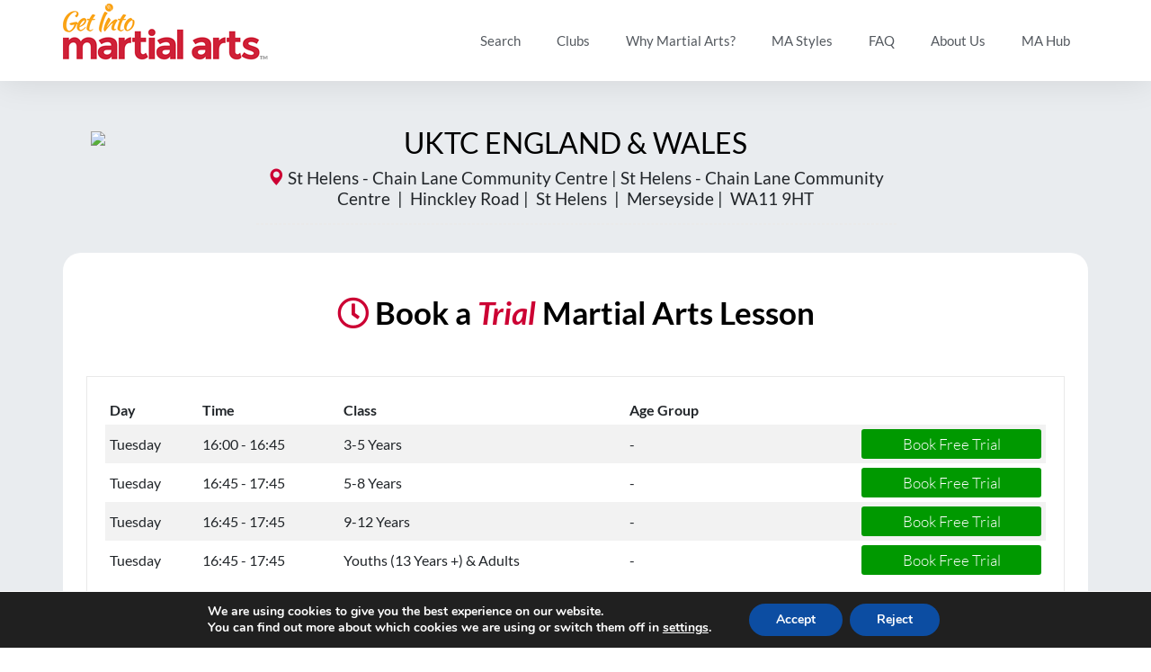

--- FILE ---
content_type: text/html; charset=UTF-8
request_url: https://getintomartialarts.com/england/merseyside/st-helens/little-tiger-cubs-gym-5566-tkd-ab-st-helens-chain-lane-community-centre_7506/
body_size: 29210
content:
<!DOCTYPE html>
<html lang="en-GB">
<head>
	<meta charset="UTF-8">
	<meta name="viewport" content="width=device-width, initial-scale=1.0, viewport-fit=cover" />		<meta name='robots' content='index, follow, max-image-preview:large, max-snippet:-1, max-video-preview:-1' />
	<style>img:is([sizes="auto" i], [sizes^="auto," i]) { contain-intrinsic-size: 3000px 1500px }</style>
	
	<!-- This site is optimized with the Yoast SEO plugin v25.9 - https://yoast.com/wordpress/plugins/seo/ -->
	<title>St Helens - Chain Lane Community Centre - Get Into Martial Arts</title>
	<link rel="canonical" href="https://getintomartialarts.com/england/merseyside/st-helens/little-tiger-cubs-gym-5566-tkd-ab-st-helens-chain-lane-community-centre_7506/" />
	<meta property="og:locale" content="en_GB" />
	<meta property="og:type" content="article" />
	<meta property="og:title" content="St Helens - Chain Lane Community Centre - Get Into Martial Arts" />
	<meta property="og:url" content="https://getintomartialarts.com/england/merseyside/st-helens/little-tiger-cubs-gym-5566-tkd-ab-st-helens-chain-lane-community-centre_7506/" />
	<meta property="og:site_name" content="Get Into Martial Arts" />
	<meta property="article:publisher" content="https://www.facebook.com/getintomartialarts/" />
	<meta property="article:modified_time" content="2026-01-22T12:00:53+00:00" />
	<meta property="og:image" content="https://getintomartialarts.com/wp-content/uploads/2023/08/AFTER-SCHOOL-WARRIORS-WANTED.png" />
	<meta property="og:image:width" content="1080" />
	<meta property="og:image:height" content="1080" />
	<meta property="og:image:type" content="image/png" />
	<meta name="twitter:card" content="summary_large_image" />
	<script type="application/ld+json" class="yoast-schema-graph">{"@context":"https://schema.org","@graph":[{"@type":"WebPage","@id":"https://getintomartialarts.com/england/merseyside/st-helens/little-tiger-cubs-gym-5566-tkd-ab-st-helens-chain-lane-community-centre_7506/","url":"https://getintomartialarts.com/england/merseyside/st-helens/little-tiger-cubs-gym-5566-tkd-ab-st-helens-chain-lane-community-centre_7506/","name":"St Helens - Chain Lane Community Centre - Get Into Martial Arts","isPartOf":{"@id":"https://getintomartialarts.com/#website"},"datePublished":"2025-12-19T14:11:50+00:00","dateModified":"2026-01-22T12:00:53+00:00","breadcrumb":{"@id":"https://getintomartialarts.com/england/merseyside/st-helens/little-tiger-cubs-gym-5566-tkd-ab-st-helens-chain-lane-community-centre_7506/#breadcrumb"},"inLanguage":"en-GB","potentialAction":[{"@type":"ReadAction","target":["https://getintomartialarts.com/england/merseyside/st-helens/little-tiger-cubs-gym-5566-tkd-ab-st-helens-chain-lane-community-centre_7506/"]}]},{"@type":"BreadcrumbList","@id":"https://getintomartialarts.com/england/merseyside/st-helens/little-tiger-cubs-gym-5566-tkd-ab-st-helens-chain-lane-community-centre_7506/#breadcrumb","itemListElement":[{"@type":"ListItem","position":1,"name":"Home","item":"https://getintomartialarts.com/"},{"@type":"ListItem","position":2,"name":"Locations","item":"https://getintomartialarts.com/location/"},{"@type":"ListItem","position":3,"name":"St Helens &#8211; Chain Lane Community Centre"}]},{"@type":"WebSite","@id":"https://getintomartialarts.com/#website","url":"https://getintomartialarts.com/","name":"Get Into Martial Arts","description":"","publisher":{"@id":"https://getintomartialarts.com/#organization"},"potentialAction":[{"@type":"SearchAction","target":{"@type":"EntryPoint","urlTemplate":"https://getintomartialarts.com/?s={search_term_string}"},"query-input":{"@type":"PropertyValueSpecification","valueRequired":true,"valueName":"search_term_string"}}],"inLanguage":"en-GB"},{"@type":"Organization","@id":"https://getintomartialarts.com/#organization","name":"Get Into Martial Arts","url":"https://getintomartialarts.com/","logo":{"@type":"ImageObject","inLanguage":"en-GB","@id":"https://getintomartialarts.com/#/schema/logo/image/","url":"https://getintomartialarts.com/wp-content/uploads/2019/02/logo.png","contentUrl":"https://getintomartialarts.com/wp-content/uploads/2019/02/logo.png","width":228,"height":63,"caption":"Get Into Martial Arts"},"image":{"@id":"https://getintomartialarts.com/#/schema/logo/image/"},"sameAs":["https://www.facebook.com/getintomartialarts/","https://www.instagram.com/getintomartialarts/","https://www.youtube.com/channel/UCgwYDVvCU_s5oGQdToIUGqA"]}]}</script>
	<!-- / Yoast SEO plugin. -->


<link rel='dns-prefetch' href='//maps.googleapis.com' />
<link rel='dns-prefetch' href='//code.jquery.com' />
<link rel="alternate" type="application/rss+xml" title="Get Into Martial Arts &raquo; Feed" href="https://getintomartialarts.com/feed/" />
<link rel="alternate" type="application/rss+xml" title="Get Into Martial Arts &raquo; Comments Feed" href="https://getintomartialarts.com/comments/feed/" />
<script type="text/javascript">
/* <![CDATA[ */
window._wpemojiSettings = {"baseUrl":"https:\/\/s.w.org\/images\/core\/emoji\/16.0.1\/72x72\/","ext":".png","svgUrl":"https:\/\/s.w.org\/images\/core\/emoji\/16.0.1\/svg\/","svgExt":".svg","source":{"concatemoji":"https:\/\/getintomartialarts.com\/wp-includes\/js\/wp-emoji-release.min.js?ver=6.8.3"}};
/*! This file is auto-generated */
!function(s,n){var o,i,e;function c(e){try{var t={supportTests:e,timestamp:(new Date).valueOf()};sessionStorage.setItem(o,JSON.stringify(t))}catch(e){}}function p(e,t,n){e.clearRect(0,0,e.canvas.width,e.canvas.height),e.fillText(t,0,0);var t=new Uint32Array(e.getImageData(0,0,e.canvas.width,e.canvas.height).data),a=(e.clearRect(0,0,e.canvas.width,e.canvas.height),e.fillText(n,0,0),new Uint32Array(e.getImageData(0,0,e.canvas.width,e.canvas.height).data));return t.every(function(e,t){return e===a[t]})}function u(e,t){e.clearRect(0,0,e.canvas.width,e.canvas.height),e.fillText(t,0,0);for(var n=e.getImageData(16,16,1,1),a=0;a<n.data.length;a++)if(0!==n.data[a])return!1;return!0}function f(e,t,n,a){switch(t){case"flag":return n(e,"\ud83c\udff3\ufe0f\u200d\u26a7\ufe0f","\ud83c\udff3\ufe0f\u200b\u26a7\ufe0f")?!1:!n(e,"\ud83c\udde8\ud83c\uddf6","\ud83c\udde8\u200b\ud83c\uddf6")&&!n(e,"\ud83c\udff4\udb40\udc67\udb40\udc62\udb40\udc65\udb40\udc6e\udb40\udc67\udb40\udc7f","\ud83c\udff4\u200b\udb40\udc67\u200b\udb40\udc62\u200b\udb40\udc65\u200b\udb40\udc6e\u200b\udb40\udc67\u200b\udb40\udc7f");case"emoji":return!a(e,"\ud83e\udedf")}return!1}function g(e,t,n,a){var r="undefined"!=typeof WorkerGlobalScope&&self instanceof WorkerGlobalScope?new OffscreenCanvas(300,150):s.createElement("canvas"),o=r.getContext("2d",{willReadFrequently:!0}),i=(o.textBaseline="top",o.font="600 32px Arial",{});return e.forEach(function(e){i[e]=t(o,e,n,a)}),i}function t(e){var t=s.createElement("script");t.src=e,t.defer=!0,s.head.appendChild(t)}"undefined"!=typeof Promise&&(o="wpEmojiSettingsSupports",i=["flag","emoji"],n.supports={everything:!0,everythingExceptFlag:!0},e=new Promise(function(e){s.addEventListener("DOMContentLoaded",e,{once:!0})}),new Promise(function(t){var n=function(){try{var e=JSON.parse(sessionStorage.getItem(o));if("object"==typeof e&&"number"==typeof e.timestamp&&(new Date).valueOf()<e.timestamp+604800&&"object"==typeof e.supportTests)return e.supportTests}catch(e){}return null}();if(!n){if("undefined"!=typeof Worker&&"undefined"!=typeof OffscreenCanvas&&"undefined"!=typeof URL&&URL.createObjectURL&&"undefined"!=typeof Blob)try{var e="postMessage("+g.toString()+"("+[JSON.stringify(i),f.toString(),p.toString(),u.toString()].join(",")+"));",a=new Blob([e],{type:"text/javascript"}),r=new Worker(URL.createObjectURL(a),{name:"wpTestEmojiSupports"});return void(r.onmessage=function(e){c(n=e.data),r.terminate(),t(n)})}catch(e){}c(n=g(i,f,p,u))}t(n)}).then(function(e){for(var t in e)n.supports[t]=e[t],n.supports.everything=n.supports.everything&&n.supports[t],"flag"!==t&&(n.supports.everythingExceptFlag=n.supports.everythingExceptFlag&&n.supports[t]);n.supports.everythingExceptFlag=n.supports.everythingExceptFlag&&!n.supports.flag,n.DOMReady=!1,n.readyCallback=function(){n.DOMReady=!0}}).then(function(){return e}).then(function(){var e;n.supports.everything||(n.readyCallback(),(e=n.source||{}).concatemoji?t(e.concatemoji):e.wpemoji&&e.twemoji&&(t(e.twemoji),t(e.wpemoji)))}))}((window,document),window._wpemojiSettings);
/* ]]> */
</script>
<style id='wp-emoji-styles-inline-css' type='text/css'>

	img.wp-smiley, img.emoji {
		display: inline !important;
		border: none !important;
		box-shadow: none !important;
		height: 1em !important;
		width: 1em !important;
		margin: 0 0.07em !important;
		vertical-align: -0.1em !important;
		background: none !important;
		padding: 0 !important;
	}
</style>
<link rel='stylesheet' id='wp-block-library-css' href='https://getintomartialarts.com/wp-includes/css/dist/block-library/style.min.css?ver=6.8.3' type='text/css' media='all' />
<style id='classic-theme-styles-inline-css' type='text/css'>
/*! This file is auto-generated */
.wp-block-button__link{color:#fff;background-color:#32373c;border-radius:9999px;box-shadow:none;text-decoration:none;padding:calc(.667em + 2px) calc(1.333em + 2px);font-size:1.125em}.wp-block-file__button{background:#32373c;color:#fff;text-decoration:none}
</style>
<style id='global-styles-inline-css' type='text/css'>
:root{--wp--preset--aspect-ratio--square: 1;--wp--preset--aspect-ratio--4-3: 4/3;--wp--preset--aspect-ratio--3-4: 3/4;--wp--preset--aspect-ratio--3-2: 3/2;--wp--preset--aspect-ratio--2-3: 2/3;--wp--preset--aspect-ratio--16-9: 16/9;--wp--preset--aspect-ratio--9-16: 9/16;--wp--preset--color--black: #000000;--wp--preset--color--cyan-bluish-gray: #abb8c3;--wp--preset--color--white: #ffffff;--wp--preset--color--pale-pink: #f78da7;--wp--preset--color--vivid-red: #cf2e2e;--wp--preset--color--luminous-vivid-orange: #ff6900;--wp--preset--color--luminous-vivid-amber: #fcb900;--wp--preset--color--light-green-cyan: #7bdcb5;--wp--preset--color--vivid-green-cyan: #00d084;--wp--preset--color--pale-cyan-blue: #8ed1fc;--wp--preset--color--vivid-cyan-blue: #0693e3;--wp--preset--color--vivid-purple: #9b51e0;--wp--preset--gradient--vivid-cyan-blue-to-vivid-purple: linear-gradient(135deg,rgba(6,147,227,1) 0%,rgb(155,81,224) 100%);--wp--preset--gradient--light-green-cyan-to-vivid-green-cyan: linear-gradient(135deg,rgb(122,220,180) 0%,rgb(0,208,130) 100%);--wp--preset--gradient--luminous-vivid-amber-to-luminous-vivid-orange: linear-gradient(135deg,rgba(252,185,0,1) 0%,rgba(255,105,0,1) 100%);--wp--preset--gradient--luminous-vivid-orange-to-vivid-red: linear-gradient(135deg,rgba(255,105,0,1) 0%,rgb(207,46,46) 100%);--wp--preset--gradient--very-light-gray-to-cyan-bluish-gray: linear-gradient(135deg,rgb(238,238,238) 0%,rgb(169,184,195) 100%);--wp--preset--gradient--cool-to-warm-spectrum: linear-gradient(135deg,rgb(74,234,220) 0%,rgb(151,120,209) 20%,rgb(207,42,186) 40%,rgb(238,44,130) 60%,rgb(251,105,98) 80%,rgb(254,248,76) 100%);--wp--preset--gradient--blush-light-purple: linear-gradient(135deg,rgb(255,206,236) 0%,rgb(152,150,240) 100%);--wp--preset--gradient--blush-bordeaux: linear-gradient(135deg,rgb(254,205,165) 0%,rgb(254,45,45) 50%,rgb(107,0,62) 100%);--wp--preset--gradient--luminous-dusk: linear-gradient(135deg,rgb(255,203,112) 0%,rgb(199,81,192) 50%,rgb(65,88,208) 100%);--wp--preset--gradient--pale-ocean: linear-gradient(135deg,rgb(255,245,203) 0%,rgb(182,227,212) 50%,rgb(51,167,181) 100%);--wp--preset--gradient--electric-grass: linear-gradient(135deg,rgb(202,248,128) 0%,rgb(113,206,126) 100%);--wp--preset--gradient--midnight: linear-gradient(135deg,rgb(2,3,129) 0%,rgb(40,116,252) 100%);--wp--preset--font-size--small: 13px;--wp--preset--font-size--medium: 20px;--wp--preset--font-size--large: 36px;--wp--preset--font-size--x-large: 42px;--wp--preset--spacing--20: 0.44rem;--wp--preset--spacing--30: 0.67rem;--wp--preset--spacing--40: 1rem;--wp--preset--spacing--50: 1.5rem;--wp--preset--spacing--60: 2.25rem;--wp--preset--spacing--70: 3.38rem;--wp--preset--spacing--80: 5.06rem;--wp--preset--shadow--natural: 6px 6px 9px rgba(0, 0, 0, 0.2);--wp--preset--shadow--deep: 12px 12px 50px rgba(0, 0, 0, 0.4);--wp--preset--shadow--sharp: 6px 6px 0px rgba(0, 0, 0, 0.2);--wp--preset--shadow--outlined: 6px 6px 0px -3px rgba(255, 255, 255, 1), 6px 6px rgba(0, 0, 0, 1);--wp--preset--shadow--crisp: 6px 6px 0px rgba(0, 0, 0, 1);}:where(.is-layout-flex){gap: 0.5em;}:where(.is-layout-grid){gap: 0.5em;}body .is-layout-flex{display: flex;}.is-layout-flex{flex-wrap: wrap;align-items: center;}.is-layout-flex > :is(*, div){margin: 0;}body .is-layout-grid{display: grid;}.is-layout-grid > :is(*, div){margin: 0;}:where(.wp-block-columns.is-layout-flex){gap: 2em;}:where(.wp-block-columns.is-layout-grid){gap: 2em;}:where(.wp-block-post-template.is-layout-flex){gap: 1.25em;}:where(.wp-block-post-template.is-layout-grid){gap: 1.25em;}.has-black-color{color: var(--wp--preset--color--black) !important;}.has-cyan-bluish-gray-color{color: var(--wp--preset--color--cyan-bluish-gray) !important;}.has-white-color{color: var(--wp--preset--color--white) !important;}.has-pale-pink-color{color: var(--wp--preset--color--pale-pink) !important;}.has-vivid-red-color{color: var(--wp--preset--color--vivid-red) !important;}.has-luminous-vivid-orange-color{color: var(--wp--preset--color--luminous-vivid-orange) !important;}.has-luminous-vivid-amber-color{color: var(--wp--preset--color--luminous-vivid-amber) !important;}.has-light-green-cyan-color{color: var(--wp--preset--color--light-green-cyan) !important;}.has-vivid-green-cyan-color{color: var(--wp--preset--color--vivid-green-cyan) !important;}.has-pale-cyan-blue-color{color: var(--wp--preset--color--pale-cyan-blue) !important;}.has-vivid-cyan-blue-color{color: var(--wp--preset--color--vivid-cyan-blue) !important;}.has-vivid-purple-color{color: var(--wp--preset--color--vivid-purple) !important;}.has-black-background-color{background-color: var(--wp--preset--color--black) !important;}.has-cyan-bluish-gray-background-color{background-color: var(--wp--preset--color--cyan-bluish-gray) !important;}.has-white-background-color{background-color: var(--wp--preset--color--white) !important;}.has-pale-pink-background-color{background-color: var(--wp--preset--color--pale-pink) !important;}.has-vivid-red-background-color{background-color: var(--wp--preset--color--vivid-red) !important;}.has-luminous-vivid-orange-background-color{background-color: var(--wp--preset--color--luminous-vivid-orange) !important;}.has-luminous-vivid-amber-background-color{background-color: var(--wp--preset--color--luminous-vivid-amber) !important;}.has-light-green-cyan-background-color{background-color: var(--wp--preset--color--light-green-cyan) !important;}.has-vivid-green-cyan-background-color{background-color: var(--wp--preset--color--vivid-green-cyan) !important;}.has-pale-cyan-blue-background-color{background-color: var(--wp--preset--color--pale-cyan-blue) !important;}.has-vivid-cyan-blue-background-color{background-color: var(--wp--preset--color--vivid-cyan-blue) !important;}.has-vivid-purple-background-color{background-color: var(--wp--preset--color--vivid-purple) !important;}.has-black-border-color{border-color: var(--wp--preset--color--black) !important;}.has-cyan-bluish-gray-border-color{border-color: var(--wp--preset--color--cyan-bluish-gray) !important;}.has-white-border-color{border-color: var(--wp--preset--color--white) !important;}.has-pale-pink-border-color{border-color: var(--wp--preset--color--pale-pink) !important;}.has-vivid-red-border-color{border-color: var(--wp--preset--color--vivid-red) !important;}.has-luminous-vivid-orange-border-color{border-color: var(--wp--preset--color--luminous-vivid-orange) !important;}.has-luminous-vivid-amber-border-color{border-color: var(--wp--preset--color--luminous-vivid-amber) !important;}.has-light-green-cyan-border-color{border-color: var(--wp--preset--color--light-green-cyan) !important;}.has-vivid-green-cyan-border-color{border-color: var(--wp--preset--color--vivid-green-cyan) !important;}.has-pale-cyan-blue-border-color{border-color: var(--wp--preset--color--pale-cyan-blue) !important;}.has-vivid-cyan-blue-border-color{border-color: var(--wp--preset--color--vivid-cyan-blue) !important;}.has-vivid-purple-border-color{border-color: var(--wp--preset--color--vivid-purple) !important;}.has-vivid-cyan-blue-to-vivid-purple-gradient-background{background: var(--wp--preset--gradient--vivid-cyan-blue-to-vivid-purple) !important;}.has-light-green-cyan-to-vivid-green-cyan-gradient-background{background: var(--wp--preset--gradient--light-green-cyan-to-vivid-green-cyan) !important;}.has-luminous-vivid-amber-to-luminous-vivid-orange-gradient-background{background: var(--wp--preset--gradient--luminous-vivid-amber-to-luminous-vivid-orange) !important;}.has-luminous-vivid-orange-to-vivid-red-gradient-background{background: var(--wp--preset--gradient--luminous-vivid-orange-to-vivid-red) !important;}.has-very-light-gray-to-cyan-bluish-gray-gradient-background{background: var(--wp--preset--gradient--very-light-gray-to-cyan-bluish-gray) !important;}.has-cool-to-warm-spectrum-gradient-background{background: var(--wp--preset--gradient--cool-to-warm-spectrum) !important;}.has-blush-light-purple-gradient-background{background: var(--wp--preset--gradient--blush-light-purple) !important;}.has-blush-bordeaux-gradient-background{background: var(--wp--preset--gradient--blush-bordeaux) !important;}.has-luminous-dusk-gradient-background{background: var(--wp--preset--gradient--luminous-dusk) !important;}.has-pale-ocean-gradient-background{background: var(--wp--preset--gradient--pale-ocean) !important;}.has-electric-grass-gradient-background{background: var(--wp--preset--gradient--electric-grass) !important;}.has-midnight-gradient-background{background: var(--wp--preset--gradient--midnight) !important;}.has-small-font-size{font-size: var(--wp--preset--font-size--small) !important;}.has-medium-font-size{font-size: var(--wp--preset--font-size--medium) !important;}.has-large-font-size{font-size: var(--wp--preset--font-size--large) !important;}.has-x-large-font-size{font-size: var(--wp--preset--font-size--x-large) !important;}
:where(.wp-block-post-template.is-layout-flex){gap: 1.25em;}:where(.wp-block-post-template.is-layout-grid){gap: 1.25em;}
:where(.wp-block-columns.is-layout-flex){gap: 2em;}:where(.wp-block-columns.is-layout-grid){gap: 2em;}
:root :where(.wp-block-pullquote){font-size: 1.5em;line-height: 1.6;}
</style>
<link rel='stylesheet' id='bootstrap_css-css' href='https://getintomartialarts.com/wp-content/plugins/NESTAPI/css/bootstrap-3.3.7.min.css?ver=6.8.3' type='text/css' media='all' />
<link rel='stylesheet' id='base_css-css' href='https://getintomartialarts.com/wp-content/plugins/NESTAPI/css/base.css?ver=6.8.3' type='text/css' media='all' />
<link rel='stylesheet' id='style_css-css' href='https://getintomartialarts.com/wp-content/plugins/NESTAPI/css/style.css?ver=6.8.3' type='text/css' media='all' />
<link rel='stylesheet' id='new-styles_css-css' href='https://getintomartialarts.com/wp-content/plugins/NESTAPI/css/new-styles.css?ver=6.8.3' type='text/css' media='all' />
<link rel='stylesheet' id='jquery-ui_css-css' href='https://getintomartialarts.com/wp-content/plugins/NESTAPI/css/jquery-ui.css?ver=6.8.3' type='text/css' media='all' />
<link rel='stylesheet' id='club_css-css' href='https://getintomartialarts.com/wp-content/plugins/NESTAPI/css/club.css?ver=6.8.3' type='text/css' media='all' />
<link rel='stylesheet' id='contact-form-7-css' href='https://getintomartialarts.com/wp-content/plugins/contact-form-7/includes/css/styles.css?ver=6.1.1' type='text/css' media='all' />
<link rel='stylesheet' id='same-category-posts-css' href='https://getintomartialarts.com/wp-content/plugins/same-category-posts/same-category-posts.css?ver=6.8.3' type='text/css' media='all' />
<link rel='stylesheet' id='htbbootstrap-css' href='https://getintomartialarts.com/wp-content/plugins/ht-mega-for-elementor/assets/css/htbbootstrap.css?ver=2.9.5' type='text/css' media='all' />
<link rel='stylesheet' id='font-awesome-css' href='https://getintomartialarts.com/wp-content/plugins/elementor/assets/lib/font-awesome/css/font-awesome.min.css?ver=4.7.0' type='text/css' media='all' />
<link rel='stylesheet' id='htmega-animation-css' href='https://getintomartialarts.com/wp-content/plugins/ht-mega-for-elementor/assets/css/animation.css?ver=2.9.5' type='text/css' media='all' />
<link rel='stylesheet' id='htmega-keyframes-css' href='https://getintomartialarts.com/wp-content/plugins/ht-mega-for-elementor/assets/css/htmega-keyframes.css?ver=2.9.5' type='text/css' media='all' />
<link rel='stylesheet' id='htmega-global-style-css' href='https://getintomartialarts.com/wp-content/plugins/ht-mega-for-elementor/assets/css/htmega-global-style.css?ver=2.9.5' type='text/css' media='all' />
<link rel='stylesheet' id='understrap-styles-css' href='https://getintomartialarts.com/wp-content/themes/gimatheme/css/theme.css?ver=0.9.1.1666617778' type='text/css' media='all' />
<link rel='stylesheet' id='new-styles-css' href='https://getintomartialarts.com/wp-content/themes/gimatheme/css/new-styles.css?ver=0.9.1.1666617778' type='text/css' media='all' />
<link rel='stylesheet' id='elementor-frontend-css' href='https://getintomartialarts.com/wp-content/plugins/elementor/assets/css/frontend.min.css?ver=3.29.2' type='text/css' media='all' />
<link rel='stylesheet' id='widget-image-css' href='https://getintomartialarts.com/wp-content/plugins/elementor/assets/css/widget-image.min.css?ver=3.29.2' type='text/css' media='all' />
<link rel='stylesheet' id='widget-nav-menu-css' href='https://getintomartialarts.com/wp-content/plugins/elementor-pro/assets/css/widget-nav-menu.min.css?ver=3.29.2' type='text/css' media='all' />
<link rel='stylesheet' id='widget-social-icons-css' href='https://getintomartialarts.com/wp-content/plugins/elementor/assets/css/widget-social-icons.min.css?ver=3.29.2' type='text/css' media='all' />
<link rel='stylesheet' id='e-apple-webkit-css' href='https://getintomartialarts.com/wp-content/plugins/elementor/assets/css/conditionals/apple-webkit.min.css?ver=3.29.2' type='text/css' media='all' />
<link rel='stylesheet' id='e-animation-fadeInRight-css' href='https://getintomartialarts.com/wp-content/plugins/elementor/assets/lib/animations/styles/fadeInRight.min.css?ver=3.29.2' type='text/css' media='all' />
<link rel='stylesheet' id='e-popup-css' href='https://getintomartialarts.com/wp-content/plugins/elementor-pro/assets/css/conditionals/popup.min.css?ver=3.29.2' type='text/css' media='all' />
<link rel='stylesheet' id='e-shapes-css' href='https://getintomartialarts.com/wp-content/plugins/elementor/assets/css/conditionals/shapes.min.css?ver=3.29.2' type='text/css' media='all' />
<link rel='stylesheet' id='elementor-post-99810-css' href='https://getintomartialarts.com/wp-content/uploads/elementor/css/post-99810.css?ver=1751284860' type='text/css' media='all' />
<link rel='stylesheet' id='font-awesome-5-all-css' href='https://getintomartialarts.com/wp-content/plugins/elementor/assets/lib/font-awesome/css/all.min.css?ver=3.29.2' type='text/css' media='all' />
<link rel='stylesheet' id='font-awesome-4-shim-css' href='https://getintomartialarts.com/wp-content/plugins/elementor/assets/lib/font-awesome/css/v4-shims.min.css?ver=3.29.2' type='text/css' media='all' />
<link rel='stylesheet' id='elementor-post-39863-css' href='https://getintomartialarts.com/wp-content/uploads/elementor/css/post-39863.css?ver=1751284860' type='text/css' media='all' />
<link rel='stylesheet' id='elementor-post-39856-css' href='https://getintomartialarts.com/wp-content/uploads/elementor/css/post-39856.css?ver=1751284860' type='text/css' media='all' />
<link rel='stylesheet' id='elementor-post-39886-css' href='https://getintomartialarts.com/wp-content/uploads/elementor/css/post-39886.css?ver=1751284860' type='text/css' media='all' />
<link rel='stylesheet' id='moove_gdpr_frontend-css' href='https://getintomartialarts.com/wp-content/plugins/gdpr-cookie-compliance/dist/styles/gdpr-main.css?ver=5.0.7' type='text/css' media='all' />
<style id='moove_gdpr_frontend-inline-css' type='text/css'>
#moove_gdpr_cookie_modal,#moove_gdpr_cookie_info_bar,.gdpr_cookie_settings_shortcode_content{font-family:&#039;Nunito&#039;,sans-serif}#moove_gdpr_save_popup_settings_button{background-color:#373737;color:#fff}#moove_gdpr_save_popup_settings_button:hover{background-color:#000}#moove_gdpr_cookie_info_bar .moove-gdpr-info-bar-container .moove-gdpr-info-bar-content a.mgbutton,#moove_gdpr_cookie_info_bar .moove-gdpr-info-bar-container .moove-gdpr-info-bar-content button.mgbutton{background-color:#0c4da2}#moove_gdpr_cookie_modal .moove-gdpr-modal-content .moove-gdpr-modal-footer-content .moove-gdpr-button-holder a.mgbutton,#moove_gdpr_cookie_modal .moove-gdpr-modal-content .moove-gdpr-modal-footer-content .moove-gdpr-button-holder button.mgbutton,.gdpr_cookie_settings_shortcode_content .gdpr-shr-button.button-green{background-color:#0c4da2;border-color:#0c4da2}#moove_gdpr_cookie_modal .moove-gdpr-modal-content .moove-gdpr-modal-footer-content .moove-gdpr-button-holder a.mgbutton:hover,#moove_gdpr_cookie_modal .moove-gdpr-modal-content .moove-gdpr-modal-footer-content .moove-gdpr-button-holder button.mgbutton:hover,.gdpr_cookie_settings_shortcode_content .gdpr-shr-button.button-green:hover{background-color:#fff;color:#0c4da2}#moove_gdpr_cookie_modal .moove-gdpr-modal-content .moove-gdpr-modal-close i,#moove_gdpr_cookie_modal .moove-gdpr-modal-content .moove-gdpr-modal-close span.gdpr-icon{background-color:#0c4da2;border:1px solid #0c4da2}#moove_gdpr_cookie_info_bar span.change-settings-button.focus-g,#moove_gdpr_cookie_info_bar span.change-settings-button:focus,#moove_gdpr_cookie_info_bar button.change-settings-button.focus-g,#moove_gdpr_cookie_info_bar button.change-settings-button:focus{-webkit-box-shadow:0 0 1px 3px #0c4da2;-moz-box-shadow:0 0 1px 3px #0c4da2;box-shadow:0 0 1px 3px #0c4da2}#moove_gdpr_cookie_modal .moove-gdpr-modal-content .moove-gdpr-modal-close i:hover,#moove_gdpr_cookie_modal .moove-gdpr-modal-content .moove-gdpr-modal-close span.gdpr-icon:hover,#moove_gdpr_cookie_info_bar span[data-href]>u.change-settings-button{color:#0c4da2}#moove_gdpr_cookie_modal .moove-gdpr-modal-content .moove-gdpr-modal-left-content #moove-gdpr-menu li.menu-item-selected a span.gdpr-icon,#moove_gdpr_cookie_modal .moove-gdpr-modal-content .moove-gdpr-modal-left-content #moove-gdpr-menu li.menu-item-selected button span.gdpr-icon{color:inherit}#moove_gdpr_cookie_modal .moove-gdpr-modal-content .moove-gdpr-modal-left-content #moove-gdpr-menu li a span.gdpr-icon,#moove_gdpr_cookie_modal .moove-gdpr-modal-content .moove-gdpr-modal-left-content #moove-gdpr-menu li button span.gdpr-icon{color:inherit}#moove_gdpr_cookie_modal .gdpr-acc-link{line-height:0;font-size:0;color:transparent;position:absolute}#moove_gdpr_cookie_modal .moove-gdpr-modal-content .moove-gdpr-modal-close:hover i,#moove_gdpr_cookie_modal .moove-gdpr-modal-content .moove-gdpr-modal-left-content #moove-gdpr-menu li a,#moove_gdpr_cookie_modal .moove-gdpr-modal-content .moove-gdpr-modal-left-content #moove-gdpr-menu li button,#moove_gdpr_cookie_modal .moove-gdpr-modal-content .moove-gdpr-modal-left-content #moove-gdpr-menu li button i,#moove_gdpr_cookie_modal .moove-gdpr-modal-content .moove-gdpr-modal-left-content #moove-gdpr-menu li a i,#moove_gdpr_cookie_modal .moove-gdpr-modal-content .moove-gdpr-tab-main .moove-gdpr-tab-main-content a:hover,#moove_gdpr_cookie_info_bar.moove-gdpr-dark-scheme .moove-gdpr-info-bar-container .moove-gdpr-info-bar-content a.mgbutton:hover,#moove_gdpr_cookie_info_bar.moove-gdpr-dark-scheme .moove-gdpr-info-bar-container .moove-gdpr-info-bar-content button.mgbutton:hover,#moove_gdpr_cookie_info_bar.moove-gdpr-dark-scheme .moove-gdpr-info-bar-container .moove-gdpr-info-bar-content a:hover,#moove_gdpr_cookie_info_bar.moove-gdpr-dark-scheme .moove-gdpr-info-bar-container .moove-gdpr-info-bar-content button:hover,#moove_gdpr_cookie_info_bar.moove-gdpr-dark-scheme .moove-gdpr-info-bar-container .moove-gdpr-info-bar-content span.change-settings-button:hover,#moove_gdpr_cookie_info_bar.moove-gdpr-dark-scheme .moove-gdpr-info-bar-container .moove-gdpr-info-bar-content button.change-settings-button:hover,#moove_gdpr_cookie_info_bar.moove-gdpr-dark-scheme .moove-gdpr-info-bar-container .moove-gdpr-info-bar-content u.change-settings-button:hover,#moove_gdpr_cookie_info_bar span[data-href]>u.change-settings-button,#moove_gdpr_cookie_info_bar.moove-gdpr-dark-scheme .moove-gdpr-info-bar-container .moove-gdpr-info-bar-content a.mgbutton.focus-g,#moove_gdpr_cookie_info_bar.moove-gdpr-dark-scheme .moove-gdpr-info-bar-container .moove-gdpr-info-bar-content button.mgbutton.focus-g,#moove_gdpr_cookie_info_bar.moove-gdpr-dark-scheme .moove-gdpr-info-bar-container .moove-gdpr-info-bar-content a.focus-g,#moove_gdpr_cookie_info_bar.moove-gdpr-dark-scheme .moove-gdpr-info-bar-container .moove-gdpr-info-bar-content button.focus-g,#moove_gdpr_cookie_info_bar.moove-gdpr-dark-scheme .moove-gdpr-info-bar-container .moove-gdpr-info-bar-content a.mgbutton:focus,#moove_gdpr_cookie_info_bar.moove-gdpr-dark-scheme .moove-gdpr-info-bar-container .moove-gdpr-info-bar-content button.mgbutton:focus,#moove_gdpr_cookie_info_bar.moove-gdpr-dark-scheme .moove-gdpr-info-bar-container .moove-gdpr-info-bar-content a:focus,#moove_gdpr_cookie_info_bar.moove-gdpr-dark-scheme .moove-gdpr-info-bar-container .moove-gdpr-info-bar-content button:focus,#moove_gdpr_cookie_info_bar.moove-gdpr-dark-scheme .moove-gdpr-info-bar-container .moove-gdpr-info-bar-content span.change-settings-button.focus-g,span.change-settings-button:focus,button.change-settings-button.focus-g,button.change-settings-button:focus,#moove_gdpr_cookie_info_bar.moove-gdpr-dark-scheme .moove-gdpr-info-bar-container .moove-gdpr-info-bar-content u.change-settings-button.focus-g,#moove_gdpr_cookie_info_bar.moove-gdpr-dark-scheme .moove-gdpr-info-bar-container .moove-gdpr-info-bar-content u.change-settings-button:focus{color:#0c4da2}#moove_gdpr_cookie_modal .moove-gdpr-branding.focus-g span,#moove_gdpr_cookie_modal .moove-gdpr-modal-content .moove-gdpr-tab-main a.focus-g{color:#0c4da2}#moove_gdpr_cookie_modal.gdpr_lightbox-hide{display:none}
</style>
<link rel='stylesheet' id='elementor-gf-local-lato-css' href='https://getintomartialarts.com/wp-content/uploads/elementor/google-fonts/css/lato.css?ver=1751284670' type='text/css' media='all' />
<script type="text/javascript" src="https://getintomartialarts.com/wp-content/plugins/NESTAPI/js/jquery.1.12.2.min?ver=6.8.3" id="jquery_js-js"></script>
<script type="text/javascript" src="https://getintomartialarts.com/wp-content/plugins/NESTAPI/js/bootstrap-3.3.7.min.js?ver=6.8.3" id="bootstrap_js-js"></script>
<script type="text/javascript" src="https://getintomartialarts.com/wp-content/plugins/NESTAPI/js/kendo.all.min.js?ver=6.8.3" id="kendo_js-js"></script>
<script type="text/javascript" src="https://getintomartialarts.com/wp-content/plugins/NESTAPI/js/gima.js?ver=6.8.3" id="gima_js-js"></script>
<script type="text/javascript" src="https://getintomartialarts.com/wp-content/plugins/NESTAPI/js/jquery.geocomplete.js?ver=6.8.3" id="google_js-js"></script>
<script type="text/javascript" src="https://maps.googleapis.com/maps/api/js?key=AIzaSyC4kE7T7TzIHovDMlRfL1zsFBtUteCMtKg&amp;libraries=places&amp;ver=6.8.3&amp;components=country%3Agb&amp;po04iy" id="geocomplete_js-js"></script>
<script type="text/javascript" src="https://getintomartialarts.com/wp-content/plugins/NESTAPI/js/custom-google.js?ver=6.8.3" id="customgoogle_js-js"></script>
<script type="text/javascript" src="https://code.jquery.com/jquery-1.12.2.min.js?ver=1.12.2" id="jquery-js"></script>
<script type="text/javascript" src="https://code.jquery.com/jquery-migrate-1.2.1.min.js?ver=1.2.1" id="jquery-migrate-js"></script>
<script type="text/javascript" src="https://getintomartialarts.com/wp-content/plugins/NESTAPI/js/jquery.validate.min.js?ver=6.8.3" id="jquery_validate_js-js"></script>
<script type="text/javascript" src="https://getintomartialarts.com/wp-content/plugins/NESTAPI/js/jquery-ui.min.js?ver=6.8.3" id="jquery_ui_js-js"></script>
<script type="text/javascript" src="https://getintomartialarts.com/wp-content/plugins/NESTAPI/js/additional-methods.min.js?ver=6.8.3" id="additional-methods_js-js"></script>
<script type="text/javascript" src="https://getintomartialarts.com/wp-content/plugins/elementor/assets/lib/font-awesome/js/v4-shims.min.js?ver=3.29.2" id="font-awesome-4-shim-js"></script>
<link rel="https://api.w.org/" href="https://getintomartialarts.com/wp-json/" /><link rel="EditURI" type="application/rsd+xml" title="RSD" href="https://getintomartialarts.com/xmlrpc.php?rsd" />
<meta name="generator" content="WordPress 6.8.3" />
<link rel='shortlink' href='https://getintomartialarts.com/?p=149815' />
<link rel="alternate" title="oEmbed (JSON)" type="application/json+oembed" href="https://getintomartialarts.com/wp-json/oembed/1.0/embed?url=https%3A%2F%2Fgetintomartialarts.com%2Fengland%2Fmerseyside%2Fst-helens%2Flittle-tiger-cubs-gym-5566-tkd-ab-st-helens-chain-lane-community-centre_7506" />
<link rel="alternate" title="oEmbed (XML)" type="text/xml+oembed" href="https://getintomartialarts.com/wp-json/oembed/1.0/embed?url=https%3A%2F%2Fgetintomartialarts.com%2Fengland%2Fmerseyside%2Fst-helens%2Flittle-tiger-cubs-gym-5566-tkd-ab-st-helens-chain-lane-community-centre_7506&#038;format=xml" />
		<script type="text/javascript">
				(function(c,l,a,r,i,t,y){
					c[a]=c[a]||function(){(c[a].q=c[a].q||[]).push(arguments)};t=l.createElement(r);t.async=1;
					t.src="https://www.clarity.ms/tag/"+i+"?ref=wordpress";y=l.getElementsByTagName(r)[0];y.parentNode.insertBefore(t,y);
				})(window, document, "clarity", "script", "snz4ydbj9e");
		</script>
		<meta name="mobile-web-app-capable" content="yes">
<meta name="apple-mobile-web-app-capable" content="yes">
<meta name="apple-mobile-web-app-title" content="Get Into Martial Arts - ">
<meta name="generator" content="Elementor 3.29.2; features: e_font_icon_svg, e_local_google_fonts; settings: css_print_method-external, google_font-enabled, font_display-auto">
<meta name="facebook-domain-verification" content="qtw5hcfgsk8ny3prr6eq6jyqwg3xhw" />
<!-- Global site tag (gtag.js) - Google Analytics -->
<script async src="https://www.googletagmanager.com/gtag/js?id=G-LPSP5P8J53"></script>
<script>
  window.dataLayer = window.dataLayer || [];
  function gtag(){dataLayer.push(arguments);}
  gtag('js', new Date());

  gtag('config', 'G-LPSP5P8J53');
</script>
<meta property="fb:app_id" content="394346216035757" />			<style>
				.e-con.e-parent:nth-of-type(n+4):not(.e-lazyloaded):not(.e-no-lazyload),
				.e-con.e-parent:nth-of-type(n+4):not(.e-lazyloaded):not(.e-no-lazyload) * {
					background-image: none !important;
				}
				@media screen and (max-height: 1024px) {
					.e-con.e-parent:nth-of-type(n+3):not(.e-lazyloaded):not(.e-no-lazyload),
					.e-con.e-parent:nth-of-type(n+3):not(.e-lazyloaded):not(.e-no-lazyload) * {
						background-image: none !important;
					}
				}
				@media screen and (max-height: 640px) {
					.e-con.e-parent:nth-of-type(n+2):not(.e-lazyloaded):not(.e-no-lazyload),
					.e-con.e-parent:nth-of-type(n+2):not(.e-lazyloaded):not(.e-no-lazyload) * {
						background-image: none !important;
					}
				}
			</style>
			<link rel="icon" href="https://getintomartialarts.com/wp-content/uploads/2019/04/favicons.png" sizes="32x32" />
<link rel="icon" href="https://getintomartialarts.com/wp-content/uploads/2019/04/favicons.png" sizes="192x192" />
<link rel="apple-touch-icon" href="https://getintomartialarts.com/wp-content/uploads/2019/04/favicons.png" />
<meta name="msapplication-TileImage" content="https://getintomartialarts.com/wp-content/uploads/2019/04/favicons.png" />
		<style type="text/css" id="wp-custom-css">
			a {
    color: #cf2037;
    text-decoration: none;
    background-color: transparent;
}
button.btn.btn-warning.club {
    margin-top: 0px;
}
button.btn.btn-warning.enq {
    width: auto;
}
input.btn.btn-warning.home-postcode-btn {
   width:48%;
    float: left;
    margin-top: 10px;
}
.page-template-searchresult button.btn.btn-warning {
    margin-top: 0px;
}

.elementor-column.elementor-col-50.elementor-top-column.elementor-element.elementor-element-35b57c4b.animated.pulse {
    background-color: #ffffff9c;
}

button.btn.btn-warning.home-postcode-btn {
    width: 48%;
    margin-top: 5px;
    margin-left: 2%;
}
button.btn.btn-warning {
    width: 48%;
    margin-top: 5px;
	margin-left:2%
}
.county {
    color: #3e3e3e!important;
    font-size: 0.8em;
}
body {
    background: #fff !important;
}
.col-md-12.towncityclassholder.catCounty {
    display: none;
}
.home-postcode-btn {
    width: 100%;
    border: none!important;
    border-radius: 3px!important;
    background: #008000!important;
    box-shadow: none!important;
    text-shadow: none!important;
    padding: 10px!important;
    margin-top: 10px;
}

nav.elementor-pagination {
    margin-top: 20px;
}
.whyheader {
    margin-top: 0px !important;
    background: #5b84bc;
    padding: 50px 0 75px 0 !important;
    background: url(https://212.84.168.140/wp-content/uploads/2019/06/background-1.png);
}
.red {
    background-color: #cf2138;
    color: #fff;
}
home-postcode-search {
    width: 100%!important;
    border: none!important;
    padding: 12px 10px!important;
    border-bottom: 1px solid #fff!important;
    color: #5b5b5b;
}
.whyheader {
    margin-top: 0px !important;
    background: #5b84bc;
    padding: 50px 0 75px 0 !important;
    background: url(/sites/all/themes/theme1140/img/style/types-martial-arts.jpg);
}

.county a{
    
	font-size:0.8em !important;
}

.maclasses-list a.cta-link {
    font-size: 0.9em !important;
    color: #fff;
    text-decoration: none;
	background-color:#009900;
	margin-bottom:10px;
}
.maclasses-title h2 a {
    /* color: #343a40; */
    font-size: 1.4em!important;
    color: #3e3e3e;
}

.maclasses-list a {
    font-size: 1.1em !important;
    color: #3e3e3e;
    text-decoration: underline;
}

a:hover {
    color: #000;
    text-decoration: none;
    background-color: transparent;
}

h2, .h2 {
    font-size: 1.2rem;
}


h1, .h1 {
    font-size: 1.7rem;
}
h3 a.btn-card {
    font-size: 19px;
    line-height: 0.9;
}

.card-desc h3, .h3 {
    font-size: 1.75rem;
    line-height: 1.2rem;
}
li.rpwe-li.rpwe-clearfix {
    list-style: none;
}
.card-content.white {
    background-color: #fff;
}

.card-img img.wp-post-image {
    margin-bottom: 0px;
}
.card-desc {
    padding: 20px;
    background-color: #eee;
    margin-top: 0px;
    min-height: 390px;
    margin-bottom: 20px;
}
#martial-arts-wrapper .card-desc {
    min-height: 200px;
}
 ul#menu-footer {

    padding-left: 0px;
    margin: 0px;
	color:#fff;
	   
}

#menu-footer li {    list-style: none; padding: 0px;
    margin: 0px;}

header.entry-header {
    margin-bottom: 10px;
}

#menu-footer li a {
    color: #fff;
    padding: 0px;
    margin: 0px;
    float: left;
    padding-right: 10px;
}

#mega-menu-wrap-primary #mega-menu-primary > li.mega-menu-item > a.mega-menu-link {
    font-weight: 400;
}
img.wp-post-image, article img, figure, img, #secondary img {
    max-width: 100%;
    height: auto;
    margin-bottom: 20px;
}
.found-schools .venue-item {
    padding: 20px 13px 20px 15px !important;
    border-bottom: 0px solid #EBEBEB !important; 
}
.home-postcode-search {
    width: 100%!important;
    border: none!important;
    padding: 12px 10px!important;
    border-bottom: 1px solid #fff!important;
    color: #5b5b5b;
}
body {
    background: #fff !important;
}
.whyheader {
    margin-top: 0px !important;
    background: #5b84bc;
    padding: 50px 0 75px 0 !important;
    background: url(https://212.84.168.140/wp-content/uploads/2019/06/background-1.png);
}
.home-postcode-search {
    width: 100%!important;
    border: none!important;
    padding: 7px 10px!important;
    border-bottom: 1px solid #fff!important;
    color: #5b5b5b;
}
.home-postcode-btn {
    width: 100%;
    border: none!important;
    border-radius: 3px!important;
    background: #008000!important;
    box-shadow: none!important;
    text-shadow: none!important;
    padding: 10px!important;
    margin-top: 0px;
}
table.dataTable {
    clear: both;
    margin-top: 6px !important;
    margin-bottom: 6px !important;
    max-width: none !important;
    border-collapse: separate !important;
    border-spacing: 0;
    padding: 20px;
}
.club-listing-title h1 {
    color: #000 !important;
    text-transform: uppercase;
    font-size: 2em;
}
.july-introduction p {
    font-size: 1.3em;
    color: #fff;
}

@media only screen and (max-width: 400px) {
	
	input.btn.btn-warning.home-postcode-btn {
    width: 100%;
    float: left;
    margin-top: 0px;
}

button.btn.btn-warning.home-postcode-btn {
    width: 100%;
    margin-top: 0px;
    margin-left: 0%;
}
	button.btn.btn-warning {
    width: 100%;
		 margin-top: 0px;
}
	
	button.btn.btn-warning {
    width: 100% !important;
    margin-top: 0px !important;
		margin-left:0px !important;
}
	input.btn.btn-warning.home-postcode-btn {
    margin-top: 10px !important;
}
	
}
		</style>
		<noscript><style id="rocket-lazyload-nojs-css">.rll-youtube-player, [data-lazy-src]{display:none !important;}</style></noscript></head>
<body class="wp-singular location-template-default single single-location postid-149815 wp-custom-logo wp-theme-gimatheme elementor-default elementor-kit-99810">
		<div data-elementor-type="header" data-elementor-id="39856" class="elementor elementor-39856 elementor-location-header" data-elementor-post-type="elementor_library">
					<header class="elementor-section elementor-top-section elementor-element elementor-element-7b4f219e elementor-section-content-middle elementor-section-boxed elementor-section-height-default elementor-section-height-default" data-id="7b4f219e" data-element_type="section">
						<div class="elementor-container elementor-column-gap-no">
					<div class="elementor-column elementor-col-50 elementor-top-column elementor-element elementor-element-2975ebc8" data-id="2975ebc8" data-element_type="column">
			<div class="elementor-widget-wrap elementor-element-populated">
						<div class="elementor-element elementor-element-73f91012 elementor-widget elementor-widget-theme-site-logo elementor-widget-image" data-id="73f91012" data-element_type="widget" data-widget_type="theme-site-logo.default">
				<div class="elementor-widget-container">
											<a href="https://getintomartialarts.com">
			<img width="228" height="63" src="https://getintomartialarts.com/wp-content/uploads/2019/02/logo.png" class="attachment-full size-full wp-image-10164" alt="" />				</a>
											</div>
				</div>
					</div>
		</div>
				<div class="elementor-column elementor-col-50 elementor-top-column elementor-element elementor-element-326f5142" data-id="326f5142" data-element_type="column">
			<div class="elementor-widget-wrap elementor-element-populated">
						<div class="elementor-element elementor-element-149bead elementor-align-right elementor-hidden-desktop elementor-mobile-align-right elementor-hidden-tablet elementor-widget elementor-widget-button" data-id="149bead" data-element_type="widget" data-widget_type="button.default">
				<div class="elementor-widget-container">
									<div class="elementor-button-wrapper">
					<a class="elementor-button elementor-button-link elementor-size-sm" href="#elementor-action%3Aaction%3Dpopup%3Aopen%26settings%3DeyJpZCI6IjM5ODYzIiwidG9nZ2xlIjpmYWxzZX0%3D">
						<span class="elementor-button-content-wrapper">
						<span class="elementor-button-icon">
				<svg aria-hidden="true" class="e-font-icon-svg e-fas-bars" viewBox="0 0 448 512" xmlns="http://www.w3.org/2000/svg"><path d="M16 132h416c8.837 0 16-7.163 16-16V76c0-8.837-7.163-16-16-16H16C7.163 60 0 67.163 0 76v40c0 8.837 7.163 16 16 16zm0 160h416c8.837 0 16-7.163 16-16v-40c0-8.837-7.163-16-16-16H16c-8.837 0-16 7.163-16 16v40c0 8.837 7.163 16 16 16zm0 160h416c8.837 0 16-7.163 16-16v-40c0-8.837-7.163-16-16-16H16c-8.837 0-16 7.163-16 16v40c0 8.837 7.163 16 16 16z"></path></svg>			</span>
									<span class="elementor-button-text">Menu</span>
					</span>
					</a>
				</div>
								</div>
				</div>
				<div class="elementor-element elementor-element-444b9cbc elementor-nav-menu__align-end elementor-hidden-mobile elementor-nav-menu--dropdown-none elementor-hidden-tablet elementor-widget elementor-widget-nav-menu" data-id="444b9cbc" data-element_type="widget" data-settings="{&quot;layout&quot;:&quot;horizontal&quot;,&quot;submenu_icon&quot;:{&quot;value&quot;:&quot;&lt;svg class=\&quot;e-font-icon-svg e-fas-caret-down\&quot; viewBox=\&quot;0 0 320 512\&quot; xmlns=\&quot;http:\/\/www.w3.org\/2000\/svg\&quot;&gt;&lt;path d=\&quot;M31.3 192h257.3c17.8 0 26.7 21.5 14.1 34.1L174.1 354.8c-7.8 7.8-20.5 7.8-28.3 0L17.2 226.1C4.6 213.5 13.5 192 31.3 192z\&quot;&gt;&lt;\/path&gt;&lt;\/svg&gt;&quot;,&quot;library&quot;:&quot;fa-solid&quot;}}" data-widget_type="nav-menu.default">
				<div class="elementor-widget-container">
								<nav aria-label="Menu" class="elementor-nav-menu--main elementor-nav-menu__container elementor-nav-menu--layout-horizontal e--pointer-overline e--animation-fade">
				<ul id="menu-1-444b9cbc" class="elementor-nav-menu"><li class="menu-item menu-item-type-custom menu-item-object-custom menu-item-118597"><a href="/locations" class="elementor-item">Search</a></li>
<li class="menu-item menu-item-type-post_type menu-item-object-page menu-item-24828"><a href="https://getintomartialarts.com/locations/" class="elementor-item">Clubs</a></li>
<li class="menu-item menu-item-type-post_type menu-item-object-page menu-item-34282"><a href="https://getintomartialarts.com/why-martial-arts/" class="elementor-item">Why Martial Arts?</a></li>
<li class="menu-item menu-item-type-post_type menu-item-object-page menu-item-34277"><a href="https://getintomartialarts.com/types-of-martial-arts/" class="elementor-item">MA Styles</a></li>
<li class="menu-item menu-item-type-post_type menu-item-object-page menu-item-33921"><a href="https://getintomartialarts.com/faq/" class="elementor-item">FAQ</a></li>
<li class="menu-item menu-item-type-post_type menu-item-object-page menu-item-33935"><a href="https://getintomartialarts.com/about-us/" class="elementor-item">About Us</a></li>
<li class="menu-item menu-item-type-post_type menu-item-object-page menu-item-70554"><a href="https://getintomartialarts.com/knowledge-hub/" class="elementor-item">MA Hub</a></li>
</ul>			</nav>
						<nav class="elementor-nav-menu--dropdown elementor-nav-menu__container" aria-hidden="true">
				<ul id="menu-2-444b9cbc" class="elementor-nav-menu"><li class="menu-item menu-item-type-custom menu-item-object-custom menu-item-118597"><a href="/locations" class="elementor-item" tabindex="-1">Search</a></li>
<li class="menu-item menu-item-type-post_type menu-item-object-page menu-item-24828"><a href="https://getintomartialarts.com/locations/" class="elementor-item" tabindex="-1">Clubs</a></li>
<li class="menu-item menu-item-type-post_type menu-item-object-page menu-item-34282"><a href="https://getintomartialarts.com/why-martial-arts/" class="elementor-item" tabindex="-1">Why Martial Arts?</a></li>
<li class="menu-item menu-item-type-post_type menu-item-object-page menu-item-34277"><a href="https://getintomartialarts.com/types-of-martial-arts/" class="elementor-item" tabindex="-1">MA Styles</a></li>
<li class="menu-item menu-item-type-post_type menu-item-object-page menu-item-33921"><a href="https://getintomartialarts.com/faq/" class="elementor-item" tabindex="-1">FAQ</a></li>
<li class="menu-item menu-item-type-post_type menu-item-object-page menu-item-33935"><a href="https://getintomartialarts.com/about-us/" class="elementor-item" tabindex="-1">About Us</a></li>
<li class="menu-item menu-item-type-post_type menu-item-object-page menu-item-70554"><a href="https://getintomartialarts.com/knowledge-hub/" class="elementor-item" tabindex="-1">MA Hub</a></li>
</ul>			</nav>
						</div>
				</div>
					</div>
		</div>
					</div>
		</header>
				</div>
		

<script>
	var country_code = "GB";
	var country_name = "United Kingdom";
	
	/*if(localStorage.getItem('countryCode') === null)
		{
		jQuery.getJSON('//freegeoip.net/json/', function (data) 
		{
		country_code = data.country_code;
		country_name = data.country_name;
		
		localStorage.setItem('countryCode', country_code);
		localStorage.setItem('countryName', country_name);
		
		});
	}*/
</script>


<!-- 1) Start Mobile styling for timetable -->
<style>
	body {background:#fff!important;}
	td {display : table-cell;vertical-align : middle;}
	.club-listing-title {
    margin-top: 50px;
    text-align: center;
}
button.btn.enq {
    min-width: 200px;
}
	input.form-submit, .btn .enq {
    min-width: 200px;
}
.july-timetable {
    font-family: 'Lato', sans-serif;
    background: #fff;
    /* margin-top: 150px; */
    margin-bottom: 50px;
    border-radius: 20px;
    padding: 25px;
    width: 100%;
}
.club-listing-title h1 {color:#fff;text-align:center;}
	@media only screen and (max-width: 920px) 
	{
		button.btn.enq {
    min-width: 100%;
}
		input.form-submit {
    min-width: 100%;
}
input.form-submit {
    padding: 0px;
    display: inline-block;
    font-size: 1em;
    font-weight: 900;
    background: #eb7f0a;
    color: #fff;
    -moz-border-radius: 5px;
    -webkit-border-radius: 5px;
    border-radius: 5px;
    text-align: right;
    border: none;
}

	/* Force table to not be like tables anymore */
	#no-more-tables table, #no-more-tables thead, #no-more-tables tbody, #no-more-tables th, #no-more-tables td, #no-more-tables tr { display: block;border: none;}
	
	/* Hide table headers (but not display: none;, for accessibility) */
	#no-more-tables thead tr { position: absolute;top: -9999px;left: -9999px;}
	
	#no-more-tables tr { border: 1px solid #ccc; }
	
	#no-more-tables td { 
	/* Behave  like a "row" */
	border: none;border-bottom: 1px solid #eee; position: relative;padding-left: 50%; white-space: normal;text-align:left;}
	
	#no-more-tables td:before { 
	/* Now like a table header */
	position: absolute;
	
	/* Top/left values mimic padding */
	top: 6px;left: 6px;width: 45%; padding-right: 10px; white-space: nowrap;text-align:left;font-weight: bold;}
	
	/*
	Label the data
	*/
	#no-more-tables td:before { content: attr(data-title); }
	}
	.error
	{
	color: red;
	}
	div.dataTables_wrapper div.dataTables_info {
    padding-top: 0.85em;
    white-space: nowrap;
    clear: both;
}
table.dataTable {
    clear: both;
    margin-top: 6px !important;
    margin-bottom: 6px !important;
    max-width: none !important;
    border-collapse: separate !important;
    border-spacing: 0;
    
}
span#office {
    margin-bottom: 20px;
  
    display: block;
}
.timetable-heading {
    padding-top: 20px;
}
</style>

<div style="clear-both;"></div>

<script>
	(function($) {
		$(window).bind('resize load',function(){ if( $(this).width() < 767 ) { $('#accordion').find('.collapse').removeClass('in'); $('#accordion').find('.collapse').addClass('out'); } else { $('#accordion').find('.collapse').removeClass('out'); $('#accordion').find('.collapse').addClass('in'); } });
	})(jQuery);
</script>
<div id="lessons"></div>
<button onclick="topFunction()" id="myBtn" title="Go to top">Book a  Trial</button>
<div class="container-fluid july-timetable-container timetable-new-padding" style="font-family: 'Lato', sans-serif; background-color: #e9ecef; background-size: cover; background-position: top; background-attachment: fixed;">
<div class="club-listing-title container">

<div class="col-sm-2 hidden-xs">
				<img style="border:1px solid #ebebeb;margin-top:5px; max-height: 125px;" class="searchimgmob" src="https://api.getintomartialarts.com//images/clientstorage/gima-logo/afb8a3f4-3ddf-435b-b896-cb0d38cdc79b.jpg ">
				</div>
				<div class="col-sm-8 col-xs-12">
	<h1 style="text-align:center">UKTC England & Wales</h1>  
	<h3 class="timetablelocation " style="text-align:center"><i class="glyphicon glyphicon-map-marker" aria-hidden="true" style="color:#cc0033; padding:0 0 0 0!important;"></i>
						St Helens - Chain Lane Community Centre&nbsp;|&nbsp;St Helens - Chain Lane Community Centre &nbsp;|&nbsp;						
						Hinckley Road&nbsp;|&nbsp;						St Helens &nbsp;|&nbsp;						Merseyside&nbsp;|&nbsp;						
						
						
						WA11 9HT					</h3>
					<hr />
					</div>
														
					<div class="col-xs-12 hidden-sm hidden-md hidden-lg" style='display:block; text-align:center;'>
				<img style="border:1px solid #ebebeb;margin-top:5px; max-height: 125px;" class="searchimgmob" src="https://api.getintomartialarts.com//images/clientstorage/gima-logo/afb8a3f4-3ddf-435b-b896-cb0d38cdc79b.jpg ">
				</div>
					<div class="col-sm-2 col-xs-6">
								
				</div>
					</div>
	<div class="container july-timetable" style="background:#fff;">
		<div class="row">
	
			<div class="col-md-12 timetable-heading">
				<div class="text-center">
				
					
					<h2><i class="fa fa-clock-o" aria-hidden="true" style="color:#cc0033; padding:0px!important;margin:0px!important;"></i>&nbsp;Book a <span style="color:#cc0033; font-style:italic;">Trial</span> Martial Arts Lesson</h2>
                  
					
					<h3 class="timetablelocation visible-sm"><i class="glyphicon glyphicon-map-marker" aria-hidden="true" style="color:#cc0033;">&nbsp;</i>
						St Helens - Chain Lane Community Centre&nbsp;|&nbsp;St Helens - Chain Lane Community Centre &nbsp;|&nbsp;						
						Hinckley Road&nbsp;|&nbsp;						
												
						St Helens &nbsp;|&nbsp;						
						Merseyside&nbsp;|&nbsp;						
						WA11 9HT					</h3>
				</div>
				
				<!-- Start Booking Table --> 
				<a name="#Lessons"></a>
									
					<div class="col-md-12 col-sm-12 book-mob-pad timetable-shadow">
						<div id="no-more-tables" style="text-align: center;">
						
						  <span id="office"></span>
							<table class="col-md-12 table-bordered table-striped table-condensed cf" id="example">
								<thead class="cf">
								<tr>
										<th  data-orderable="false">Day</th>
										<th >Time</th>
										<th >Class</th>
										<th >Age Group</th>
									
										
										
										<th></th>
									</tr>
									
								</thead>
								<tbody>
									<tr><form action="/bookingform?l=7506&class=65164" method="post"><td data-title="Day">Tuesday</td><td data-title="Start">16:00 - 16:45</td><td data-title="Lesson">3-5 Years</td><td data-title="Age Group"> - </td><td " style="text-align: right;">    <input type="submit" class="form-submit" value="Book Free Trial" /></td></form></tr><tr><form action="/bookingform?l=7506&class=65165" method="post"><td data-title="Day">Tuesday</td><td data-title="Start">16:45 - 17:45</td><td data-title="Lesson">5-8 Years </td><td data-title="Age Group"> - </td><td " style="text-align: right;">    <input type="submit" class="form-submit" value="Book Free Trial" /></td></form></tr><tr><form action="/bookingform?l=7506&class=65166" method="post"><td data-title="Day">Tuesday</td><td data-title="Start">16:45 - 17:45</td><td data-title="Lesson">9-12 Years </td><td data-title="Age Group"> - </td><td " style="text-align: right;">    <input type="submit" class="form-submit" value="Book Free Trial" /></td></form></tr><tr><form action="/bookingform?l=7506&class=65167" method="post"><td data-title="Day">Tuesday</td><td data-title="Start">16:45 - 17:45</td><td data-title="Lesson">Youths (13 Years +) & Adults </td><td data-title="Age Group"> - </td><td " style="text-align: right;">    <input type="submit" class="form-submit" value="Book Free Trial" /></td></form></tr>								</tbody>
							</table>
							
							<p style="font-weight:700"><strong>Any questions get in touch with UKTC England & Wales</strong></p>
							<button type="button" onclick="btnEnquireForm2(15260,65167)" data-toggle="modal" data-target="#modalEnquire" class="club-enquiry-button"><i class="fa fa-envelope" aria-hidden="true"></i>&nbsp;&nbsp;Make an Enquiry</button>
						</div>
					</div>
					
					<!-- Modal -->
					<div class="modal" id="myModal" tabindex="-1" role="dialog" aria-labelledby="myModalLabel" aria-hidden="true">
  <div class="modal-dialog" role="document">
    <div class="modal-content">
      <div class="modal-header">
        <h5 class="modal-title"></h5>
        <button type="button" class="close" data-dismiss="modal" aria-label="Close">
          <span aria-hidden="true">&times;</span>
        </button>
      </div>
      <div class="modal-body">
        <p id="textMessage"></p>
      </div>
      <div class="modal-footer">
        <button type="button" class="btn btn-secondary" data-dismiss="modal">Close</button>
      </div>
    </div>
  </div>
</div>
					
					<!-- Modal Enquire -->
					<div id="modalEnquire" class="modal fade" role="dialog">
						<div class="modal-dialog">
							
							<div class="modal-content">
								<div class="modal-body">
									
									<h3><i class="fa fa-envelope-o red-fore"></i>&nbsp;UKTC England & Wales</h3>
									<hr />
									<form method="post" id="contactFrom" action="javascript:;">
										<div class="form-group">
											<label for="firstName">First Name:<span style="color: red; font-size: 16px;">*</span></label>
											<input type="text" class="form-control" id="firstName" name="firstName" placeholder="First name...">
										</div>
										<div class="form-group">
											<label for="lastName">Last Name:<span style="color: red; font-size: 16px;">*</span></label>
											<input type="text" class="form-control" id="lastName" name="lastName"placeholder="Last name...">
										</div>
										<div class="form-group">
											<label for="email">Email:<span style="color: red; font-size: 16px;">*</span></label>
											<input type="text" class="form-control" id="email" name="email" placeholder="Email address...">
										</div>		  
										<div class="form-group">
											<label for="homePhone">Telephone:</label>
											<input type="text" class="form-control" id="homePhone" name="homePhone" placeholder="Home Phone Number...">
										</div>
										<div class="form-group">
											<label for="mobilePhone">Mobile:<span style="color: red; font-size: 16px;">*</span></label>
											<input type="text" class="form-control" id="mobilePhone" name="mobilePhone" placeholder="Mobile Phone Number...">
										</div>		  
										<div class="form-group">
											<label for="message">Message:</label>
											<textarea class="form-control" id="message" rows="5" name="message" placeholder="Message..."></textarea>
										</div>
										<input type="hidden" name="hf-client-id" id="hf-client-id" value="">
										<input type="hidden" name="hf-lesson-id" id="hf-lesson-id" value="">
										
										<p><strong>Communication Preferences</strong></p>
										
										<span class="communication-optin-txt"><p>Yes, I would like to receive updates from UKTC England & Wales about promotions, special offers, news and events.</p></span>
										
										<div class="communication-checkboxes">
											<input type="checkbox" class="accordion" id="optinCheckbox">
											
											<div class="panel">
												<div class="form-group form-check form-check-inline">
													<input type="checkbox" class="form-check-input" id="emailCheckbox" value="option1" checked>
													<label for="emailCheck">EMAIL</label>
												</div>
												<div class="form-group form-check form-check-inline">
													<input type="checkbox" class="form-check-input" id="textmsgCheckbox" value="option2" checked>
													<label for="textmsgCheck">TEXT MESSAGE</label>
												</div>
											</div>
										</div>
										
										<!-- Checkbox / Accordian Settings -->
										<style>
											.accordion {
											background-color: #eee;
											color: #444;
											cursor: pointer;
											padding: 18px;
											width: 100%;
											border: none;
											text-align: left;
											outline: none;
											font-size: 15px;
											transition: 0.4s;
											}
											
											.active, .accordion:hover {
											background-color: #ccc; 
											}
											
											.panel {
											display: none;
											width: 100%;
											padding: 0;
											}
										</style>
										
										<script>
											var acc = document.getElementsByClassName("accordion");
											var i;
											
											for (i = 0; i < acc.length; i++) {
												acc[i].addEventListener("click", function() 
												{
													this.classList.toggle("active");
													var panel = this.nextElementSibling;
													if (panel.style.display === "block") 
													{
														panel.style.display = "none";
													} 
													else {
														panel.style.display = "block";
													}
												});
											}
											
							




										</script>
										
										<p style="font-size: 0.9em!important; padding-top: 20px; clear: both;">Get Into Martial Arts and UKTC England & Wales will only use your information for the above purpose as well as any updates on your lesson booking. Your data will not be passed onto any third parties. Get Into Martial Arts is part of NEST Management Ltd. <a href="/privacy-policy" target="_blank">Privacy Policy</a> | <a href="/terms" target="_blank">T&amp;Cs</a></p>
										
										<br/>
										
										<button type="submit" id="submitContactForm" class="btn btn-default cta red white-fore">Contact Us</button>
									</form>
									
								</div>
								<div class="modal-footer">
									<button type="button" class="btn btn-default" data-dismiss="modal">Close</button>
								</div>
							</div>
							
						</div>
					</div>
					
					<script type="text/javascript">
					$(".close, .btn-secondary").click(function(){
    location.reload();  // Reload the page
});
						
						function btnSubmit()
						{
							$( "#submitContactForm" ).text('Sending...');
							$( "#submitContactForm" ).attr('disabled','disabled');
						}
						
						function resetBtnSubmit()
						{
							$( "#submitContactForm" ).text('Contact Us');
							$( "#submitContactForm" ).removeAttr('disabled');
						}
						
						var post = false;
						
						$( "#contactFrom" ).validate( 
						{
							rules: {
								firstName:  {
									required: true
								
								},
								lastName:  {
									required: true
								
								},
								mobilePhone: {
									required: true
									},
								email: {
									required: true
								
								}
							},
							errorElement: "em",
							errorPlacement: function ( error, element ) {
								error.addClass( "help-block" );
								
								if ( element.prop( "type" ) === "checkbox" ) {
									error.insertAfter( element.parent( "label" ) );
									} else {
									error.insertAfter( element );
								}
							},
							highlight: function ( element, errorClass, validClass ) {
								$( element ).parents( ".col-sm-5" ).addClass( "has-error" ).removeClass( "has-success" );
							},
							unhighlight: function (element, errorClass, validClass) {
								$( element ).parents( ".col-sm-5" ).addClass( "has-success" ).removeClass( "has-error" );
							}
						} );
						
						
						$( "#submitContactForm" ).click(function(e) 
						{
							
							if(!$('form#contactFrom').valid())
							{
								return;
							}
							
							if(post == true)
							{
								return;
							}
							
							btnSubmit();
							
							var myObject = { 
								KeyId: '',
								ClientID: document.getElementsByName("hf-client-id")[0].value, 
								FirstName: document.getElementsByName("firstName")[0].value, 
								LastName: document.getElementsByName("lastName")[0].value, 
								GenderId: 3, 
								Email: document.getElementsByName("email")[0].value, 
								HomeNumber: document.getElementsByName("homePhone")[0].value, 
								MobileNumber: document.getElementsByName("mobilePhone")[0].value, 
								Source: 274, 
								MarketingOptIn: ($('input[name=optinCheckbox]:checked').val() == 'Yes'),
								MarketingEmailOptIn: $('#emailCheckbox').is(':checked'),
								MarketingTextOptIn: $('#textmsgCheckbox').is(':checked'),
								Comments: 'Lesson ID: ' + document.getElementById('hf-lesson-id').value + '\n' + 'Message:' 
								+ document.getElementsByName("message")[0].value + '\n' + 'Email OptIn: ' + document.getElementById('emailCheckbox').checked
								+ '\nSMS OptIn: ' + document.getElementById('textmsgCheckbox').checked
							};
							
							post = true;
							
							$.ajax(
							{
								url: "/wp-content/plugins/NESTAPI/helpers/nestapi_operations.php",
								type: "POST",
								data: {jsonOBJ: JSON.stringify(myObject), action: 'contact'},
								success: function(data) 
								
								{ console.log(data);  // Log the response
									if(data == 1)
									{
										resetBtnSubmit();
										document.getElementById("contactFrom").reset();
										
										$('#modalEnquire').modal('hide');
										
										$('.modal-title').html("Thank you for contacting us...");
										$('#textMessage').html('We will be in touch soon.');
										$('.modal-header').css('background', '#ec971f');
										
										$("#myModal").modal('show');
									}
									else
									{
										post = false;
										resetBtnSubmit();
										
										$('.modal-title').html("Error");
										$('#textMessage').html('Sorry but we were unable to send your message - please try again.');
										$('.modal-header').css('background', '#f0ad4e');
										
										$("#myModal").modal('show');
									}
								},
								error: function(data, errorString) 
								{
									post = false;
									resetBtnSubmit();
									
									$('.modal-title').html("Error");
									$('#textMessage').html('Sorry but we were unable to send your message - please try again.');
									$('.modal-header').css('background', '#f0ad4e');
									
									$("#myModal").modal('show');
								}
							});
						});
					
					function btnEnquireForm(clientId, lessonId)
					{
						document.getElementById('hf-client-id').value = clientId;
						document.getElementById('hf-lesson-id').value = lessonId;
					}
						
						


jQuery(document).ready(function($) {
    $('#example').DataTable( {
	    "paging":   false,
        "ordering": false,
		sDom: 'lrtip',
		 sPlaceHolder: "head:before",
        initComplete: function () {
			
            this.api().columns('.select-filter').every( function () {
				
                var column = this;
                var select =
     $('<select><option value="" ></option></select>')
       .appendTo( $('#office') )
                    .on( 'change', function () {
                        var val = $.fn.dataTable.util.escapeRegex(
                            $(this).val()
                        );
 
                        column
                            .search( val ? '^'+val+'$' : '', true, false )
                            .draw();
                    } );
 
                column.data().unique().sort().each( function ( d, j ) {
                    select.append( '<option value="'+d+'">'+d+'</option>' )
                } );
            } );
        }
		
    } );
} );
					</script>
					
					
					
					
					<!-- Modal Enquire Form 2 -->
					<div id="modalEnquire" class="modal fade" role="dialog">
						<div class="modal-dialog">
							
							<div class="modal-content">
								<div class="modal-body">
									
									<h3><i class="fa fa-envelope-o red-fore"></i>&nbsp;UKTC England & Wales</h3>
									<hr />
									<form method="post" id="contactFrom2" action="javascript:;">
										<div class="form-group">
											<label for="firstName">First Name:<span style="color: red; font-size: 16px;">*</span></label>
											<input type="text" class="form-control" id="firstName" name="firstName" placeholder="First name...">
										</div>
										<div class="form-group">
											<label for="lastName">Last Name:<span style="color: red; font-size: 16px;">*</span></label>
											<input type="text" class="form-control" id="lastName" name="lastName"placeholder="Last name...">
										</div>
										<div class="form-group">
											<label for="email">Email:<span style="color: red; font-size: 16px;">*</span></label>
											<input type="text" class="form-control" id="email" name="email" placeholder="Email address...">
										</div>		  
										<div class="form-group">
											<label for="homePhone">Telephone:</label>
											<input type="text" class="form-control" id="homePhone" name="homePhone" placeholder="Home Phone Number...">
										</div>
										<div class="form-group">
											<label for="mobilePhone">Mobile:<span style="color: red; font-size: 16px;">*</span></label>
											<input type="text" class="form-control" id="mobilePhone" name="mobilePhone" placeholder="Mobile Phone Number...">
										</div>		  
										<div class="form-group">
											<label for="message">Message:</label>
											<textarea class="form-control" id="message" rows="5" name="message" placeholder="Message..."></textarea>
										</div>
										<input type="hidden" name="hf-client-id" id="hf-client-id" value="">
										
										<button type="submit" id="submitContactForm2" class="btn btn-default cta red white-fore">Contact Us</button>
									</form>
									
								</div>
								<div class="modal-footer">
									<button type="button" class="btn btn-default" data-dismiss="modal">Close</button>
								</div>
							</div>
							
						</div>
					</div>
					
					<script type="text/javascript">
						
						function btnSubmit2()
						{
							$( "#submitContactForm2" ).text('Sending...');
							$( "#submitContactForm2" ).attr('disabled','disabled');
						}
						
						function resetBtnSubmit2()
						{
							$( "#submitContactForm2" ).text('Contact Us');
							$( "#submitContactForm2" ).removeAttr('disabled');
						}
						
						var post2 = false;
						
						$( "#contactFrom2" ).validate( 
						{
							rules: {
								firstName:  {
									required: true
								
								},
								lastName:  {
									required: true
								
								},
								mobilePhone: {
									required: true
								
								},
								email: {
									required: true
									, email: true
								}
							},
							errorElement: "em",
							errorPlacement: function ( error, element ) {
								error.addClass( "help-block" );
								
								if ( element.prop( "type" ) === "checkbox" ) {
									error.insertAfter( element.parent( "label" ) );
									} else {
									error.insertAfter( element );
								}
							},
							highlight: function ( element, errorClass, validClass ) {
								$( element ).parents( ".col-sm-5" ).addClass( "has-error" ).removeClass( "has-success" );
							},
							unhighlight: function (element, errorClass, validClass) {
								$( element ).parents( ".col-sm-5" ).addClass( "has-success" ).removeClass( "has-error" );
							}
						} );
						
						
						$( "#submitContactForm2" ).click(function(e) 
						{
							
							if(!$('form#contactFrom2').valid())
							{
								return;
							}
							
							if(post2 == true)
							{
								return;
							}
							
							btnSubmit();
							
							var myObject = {
								KeyId: '', 
								ClientID: '', 
								FirstName: document.getElementsByName("firstName")[0].value,
								LastName:  document.getElementsByName("lastName")[0].value,
								GenderId: 3,
								Email: document.getElementsByName("email")[0].value,
								HomeNumber: document.getElementsByName("homePhone")[0].value,
								MobileNumber: document.getElementsByName("mobilePhone")[0].value,
								Source: 274,
								Comments: document.getElementsByName("message")[0].value
							};
							
							post2 = true;
							
							$.ajax(
							{
								url: "/wp-content/plugins/NESTAPI/helpers/nestapi_operations.php",
								type: "POST",
								data: {jsonOBJ: JSON.stringify(myObject), action: 'contact'},
								success: function(data) 
								{
									success: function(data) {
  console.log(data);  // Log the response
  if(data == 1) {
  

										resetBtnSubmit2();
										document.getElementById("contactFrom2").reset();
										
										$('#modalEnquire').modal('hide');
										
										$('.modal-title').html("Thank you for contacting us...");
										$('#textMessage').html('We will be in touch soon.');
										$('.modal-header').css('background', '#97CC00');
										
										$("#myModal").modal('show');	
									}
									else
									{
										post2 = false;
										resetBtnSubmit2();
										
										$('.modal-title').html("Error");
										$('#textMessage').html('Sorry but we were unable to send your message - please try again.');
										$('.modal-header').css('background', '#f0ad4e');
										
										$("#myModal").modal('show');											
									}
								},
								
								error: function(data, errorString) 
								{
									post2 = false;
									resetBtnSubmit2();
									
									$('.modal-title').html("Error");
									$('#textMessage').html('Sorry but we were unable to send your message - please try again.');
									$('.modal-header').css('background', '#f0ad4e');
									
									$("#myModal").modal('show');
								}
							});
						});
						
						function btnEnquireForm2(clientId)
						{
							document.getElementById('hf-client-id').value = clientId;
							
						}
						mybutton = document.getElementById("myBtn");

// When the user scrolls down 20px from the top of the document, show the button
window.onscroll = function() {scrollFunction()};

function scrollFunction() {
  if (document.body.scrollTop > 20 || document.documentElement.scrollTop > 20) {
    mybutton.style.display = "block";
  } else {
    mybutton.style.display = "none";
  }
}

// When the user clicks on the button, scroll to the top of the document
function topFunction() {
  document.body.scrollTop = 0; // For Safari
  document.documentElement.scrollTop = 0; // For Chrome, Firefox, IE and Opera
}
					</script>
					
					
									
				<!-- End Booking Table -->
			</div>
			
		</div>
	</div>
</div>


<!-- Start Club Description & Images -->
<div class="container-fluid july-introduction" style="
    background-color: #cf2138;
    color: #fff !important;
">
	<div class="container">
    	<div class="row">
       		<div class="text-center">
       			
                <div class="col-md-6 col-sm-6" class="july-club-bottompad">
					<h2 style="color:#fff;">
						St Helens &nbsp;						<br><span style="font-family:'Lato'; text-transform:uppercase!important; font-size:0.5em;font-weight:400; text-align:center!important; color:#fff!important;">Taekwondo&nbsp;Classes</span>					</h2>
					<hr style="border:1px solid #7E7E7E;"/>
					
					<p style="color:#fff;">
					Welcome to the UK’s leading Martial Arts School. We provide professional Martial Arts training in Taekwon-Do for Children, Teenagers and Adults.					</p>

				
					
					<br /><p><a style="/*background:#cc0033;*/ background:#009900; color:#fff; padding:5px; border-radius:3px; text-align:center;" href="#lessons">Book a  Trial Lesson</a> &nbsp;&nbsp; <button type="button" onclick="btnEnquireForm2(12168)" data-toggle="modal" data-target="#modalEnquire" class="club-enquiry-button"><i class="fa fa-envelope" aria-hidden="true"></i>&nbsp;&nbsp;Make an Enquiry</button></p>	
				</div>
                
                <div class="col-md-6 col-sm-6 col-xs-12 july-introduction-img-right mob-trial-padd">
					
					<iframe src="https://www.google.com/maps/embed/v1/place?key=AIzaSyACJwUrA2O2351J9F_dQq8lh15FUWWKSQU&q=WA11+9HT" style="border:0; width:100%; height:250px;"></iframe>					<br /><br />
					
					<!-- Start FAQ button -->
					<button type="button" data-toggle="modal" data-target="#clubfaq" style="background:#ebebeb; color:#3e3e3e; padding:5px; border-radius:3px; display:inline-block; text-align:center; width:100%; border:none;"><i class="fa fa-question-circle" aria-hidden="true"></i>&nbsp;&nbsp;FAQ</button><br /><br />     
					<!-- End FAQ button -->
					<br />
					<p><strong><i class="fa fa-exclamation-circle" aria-hidden="true" style="color:#fff;"></i></strong>&nbsp;&nbsp;The classes listed are  trial lessons hosted independently by UKTC England & Wales.</p>
					
				</div>
				
			</div>
		</div>
	</div>
</div>
<!-- End Club Description & Images -->

<div class="container-fluid gallery-back">

   
    
    
  

</div>


					
					

<!-- Start Club Description & Images -->
<div class="container-fluid july-introduction video-container">
	<div class="container">
		<div class="row">

				
				
				<div class="col-md-6 col-sm-6 col-xs-12 video-left">
					<!-- Start YouTube -->
					<img src="/wp-content/plugins/NESTAPI/img/why-martial-arts-book-a-class.png" alt="Why Martial Arts?">					
					<!-- End Youtube --> 
				</div>
				
				<div class="col-md-6 col-sm-6 video-right">
					<a href="#popupimages" data-toggle="modal" data-target="#popupimages">
					<img src="https://getintomartialarts.com/wp-content/plugins/NESTAPI/img/view-gallery.png" alt="View Gallery"></a> 
				</div>
				
			
		</div>
	</div>
</div>
<!-- End Club Description & Images -->

<!-- End Booking Table -->

<!-- Start Testimonial -->
	
	<!-- End Testimonial -->



<!-- Search Again --><section class="elementor-element elementor-element-79b15e53 elementor-section-boxed elementor-section-height-default elementor-section-height-default elementor-section elementor-top-section" data-id="79b15e53" data-element_type="section">
						<div class="elementor-container elementor-column-gap-default">
				<div class="elementor-row">
				<div class="elementor-element elementor-element-3325a49b elementor-column elementor-col-50 elementor-top-column" data-id="3325a49b" data-element_type="column">
			<div class="elementor-column-wrap  elementor-element-populated">
					<div class="elementor-widget-wrap" style="margin-top: 50px;">
				<div class="elementor-element elementor-element-1da1dc78 elementor-widget elementor-widget-heading" data-id="1da1dc78" data-element_type="widget" data-widget_type="heading.default">
				<div class="elementor-widget-container">
			<h2 style="font-size:1.8em;">Where are Martial Arts classes near me?</h2>		</div>
				</div>
				<div class="elementor-element elementor-element-290401e4 elementor-widget elementor-widget-html" data-id="290401e4" data-element_type="widget" data-widget_type="html.default">
				<div class="elementor-widget-container">
			 <form method="post" action="/searchresult" autocomplete="address" autocorrect="off">
 <input id="geocomplete" name="addressValue" type="text" placeholder="Type in a postcode" class="home-postcode-search2"   style="width:100%; padding:5px;margin-bottom:5px;" autocomplete="address"
      autocorrect="off"
      autocapitalize="none"
      spellcheck="false" />
 <input type="hidden" name="lat" id="latitude" value="">
<input type="hidden" name="lat" id="latitude" value="">
<input type="hidden" name="lng" id="longitude" value="">
<input type="hidden" name="radius" id="radius" value="7">
<input type="hidden" name="style" id="style" value="0">

  <br>
             <select id="styleID" name="styleID">
           
             <option value="0">All Styles</option> 
              <option disabled="">_________</option>
             <option value="32">Karate</option>
             <option value="35">Taekwondo</option>
             <option value="33">Kung Fu</option> 
             <option value="38">Judo</option>
             <option value="34">Kickboxing</option>
             <option disabled="">_________</option>
 <option value="30">Aikido</option>	 
 
 <option value="47">Boxing</option>

 <option value="16">Brazilian JuJitsu</option> 	 
 <option value="27">Capoeira</option> 
<option value="36">Choi Kwang Do</option>

 <option value="26">Defence Lab</option>		
 <option value="37">FreeStyle</option>

<option value="39">Filipino</option>
	
<option value="21">Hapkido</option>		 
<option value="45">Jado Kuin Do</option> 
<option value="46">Jeet Kune Do</option>  
<option value="38">Judo</option>
<option value="15">Ju Jitsu</option> 
<option value="32">Karate</option>	 
<option value="29">Kendo</option>  
<option value="20">Kenpo</option> 
<option value="34">Kickboxing</option>	 
<option value="43">Krav Maga</option>
<option value="14">Kuk Sool Won</option> 
<option value="33">Kung Fu</option> 
<option value="24">MMA</option>
<option value="12">Muay Thai</option>	 
<option value="40">Ninjutsu</option>
<option value="22">Pil Sung Do</option>
								
<option value="19">Soo Bahk Do</option>
<option value="23">Systema</option>
<option value="35">Taekwondo</option>								
<option value="41">Tang Soo Do</option>									
<option value="42">Tai Chi</option>		
				 <option value="51">Wrestling</option>		
 							
									
             </select>
	
<input value="Go" type="submit" class="btn btn-warning home-postcode-btn" style="margin-top:5px;">    
</form>		</div>
				</div>
						</div>
			</div>
		</div>
				<div class="elementor-element elementor-element-4d6fc47e elementor-column elementor-col-50 elementor-top-column" data-id="4d6fc47e" data-element_type="column">
			<div class="elementor-column-wrap  elementor-element-populated">
					<div class="elementor-widget-wrap">
				<div class="elementor-element elementor-element-4fb7a17e elementor-widget elementor-widget-image" data-id="4fb7a17e" data-element_type="widget" data-widget_type="image.default">
				<div class="elementor-widget-container">
					<div class="elementor-image">
										<img loading="lazy" width="640" height="338" src="https://www.getintomartialarts.com/wp-content/uploads/2019/03/cartoons-1.png" class="attachment-large size-large lazyloaded" alt="" data-lazy-srcset="https://www.getintomartialarts.com/wp-content/uploads/2019/03/cartoons-1.png 747w, https://www.getintomartialarts.com/wp-content/uploads/2019/03/cartoons-1-300x159.png 300w" data-lazy-sizes="(max-width: 640px) 100vw, 640px" data-lazy-src="https://www.getintomartialarts.com/wp-content/uploads/2019/03/cartoons-1.png" sizes="(max-width: 640px) 100vw, 640px" srcset="https://www.getintomartialarts.com//wp-content/uploads/2019/03/cartoons-1.png 747w, https://www.getintomartialarts.com/wp-content/uploads/2019/03/cartoons-1-300x159.png 300w" data-was-processed="true"><noscript><img width="640" height="338" src="data:image/svg+xml,%3Csvg%20xmlns='http://www.w3.org/2000/svg'%20viewBox='0%200%20640%20338'%3E%3C/svg%3E" data-src="https://www.getintomartialarts.com/wp-content/uploads/2019/03/cartoons-1.png" class="attachment-large size-large lazy" alt="" data-srcset="https://www.getintomartialarts.com/wp-content/uploads/2019/03/cartoons-1.png 747w, https://www.getintomartialarts.com/wp-content/uploads/2019/03/cartoons-1-300x159.png 300w" data-sizes="(max-width: 640px) 100vw, 640px" /></noscript>											</div>
				</div>
				</div>
						</div>
			</div>
		</div>
						</div>
			</div>
		</section>
<!-- End Search Again -->

<!-- Modal -->
<div id="clubfaq" class="modal fade" role="dialog">
	<div class="modal-dialog">
		
		<!-- Modal content-->
		<div class="modal-content">
			<div class="modal-header">
				<button type="button" class="close" data-dismiss="modal"><i class="fa fa-times-circle" aria-hidden="true" style="color:#cc0033;"></i></button>
				<h4 class="modal-title">&nbsp;</h4>
			</div>
			<div class="modal-body">
				<img class="img-responsive" src="/wp-content/plugins/NESTAPI/img/faq.jpg" alt="Frequently Asked Questions..."/><style>.modal-text-header {font-size:1.3em; font-weight:700;}</style>     
				<h2 class="modal-text-header">What happens after I have booked a lesson?</h2>
				<p>You will receive a booking confirmation by email to the email address provided when making your booking.</p>
				<p>This email confirms details of the lesson you have booked, the school’s location, the day and time of your class and other useful information you may need to know before attending your class.</p>
				
				<p>You can either print the email confirmation and bring it with you to your lesson, or you can show the instructor the email on your phone.</p>
				
				<h2 class="modal-text-header">How long will the  trial lesson last?</h2>
				<p>Trial lessons vary in length from school to school but details relating to the class you have booked will be outlined in your booking confirmation email, along with the school’s contact details if you’d like to speak to them direct. Details of lessons can also be found on the booking page for each club.</p>
				
				<h2 class="modal-text-header">If I have a trial lesson, am I obliged to join the school?</h2>
				<p>No. The trial lesson is obligation-free and there are no extra charges for this introductory session beyond the trial fee if there is one.</p>
				
				<h2 class="modal-text-header">What should I wear to my trial lesson?</h2>
				<p>We generally recommend that you wear loose comfortable sports clothing, such as a tracksuit for your taster session. There is no need for specialist martial arts clothing.</p>
				
				<p>The special suits are only generally required if you choose to join a school. Schools often provide free suits when you join. Check with your school first if you have any queries.</p>
				
				<h2 class="modal-text-header">Do I need to bring anything else with me to my trial lesson?</h2>
				<p>Apart from wearing the right clothes, there is nothing else which you have to bring with you on the day. Changing and refreshment facilities vary  so we advise that you come prepared in case there are limited facilities available. For example: You may wish to bring a bottle of water.</p>
				
				<h2 class="modal-text-header">Will I have to pay anything on the day?</h2>
				<p>No. There should be no extra charges for the introductory lesson and there will be no hidden charges.</p>
				
				<p>If you choose to join a school after your  trial, there may be a joining fee. Joining and tuition fees vary from school to school. Speak to the instructor if you would like to find out more about their class pricing or membership fees.</p>
				
				<h2 class="modal-text-header">I’d like to bring a friend with me to the lesson. Can I do this and would they have to pay?</h2>
				<p>You are welcome to bring a friend with you for a  trial lesson but your friend will need to have first booked a trial lesson with the school through this website, in order to check there are sufficient spaces available. Your friend may need to pay a trial lesson fee if the lesson has a fee.</p>
				
				<p>If you would like to attend the same class with a friend, we recommend that you make both of your class bookings at the same time.</p>
				
				<h2 class="modal-text-header">What happens if I need to cancel my booking?</h2>
				<p>If you need to cancel your booking, please contact the Instructor, either by telephone or email no less than 24 hours before your scheduled lesson time.</p>
				
				<p>After booking your session through this website, you will receive a confirmation email containing the contact details for your school.</p>
				
				<h2 class="modal-text-header">What if there are no schools near me?</h2>
				<p>NEST has several hundred members across the UK and so in most cases, there is likely to be a school near you.</p>
				
				<p>If however you are struggling to find a school near you, contact us by using the form on the contact us page.  We have many members who do not currently feature on our website who we may be able to put you in touch with.</p>
				
				<h2 class="modal-text-header">What if the lesson I have requested is fully booked?</h2>
				<p>You have a few choices. You can either choose to book a lesson with another school or you can choose to book a different class type, date or time with the same school or select the enquiry next to the lesson you’d like to attend.</p>
				
				<h2 class="modal-text-header">If I have a  trial lesson at a particular school and don’t like it, can I book another  trial lesson at another school?</h2>
				<p>Yes. The purpose of the  trial lesson is for you to find a martial art style and a school that you’ll love.</p>
				
				<p>In almost all cases, people choose the school they try first but if for whatever reason you would like to try another school, simply book another lesson through this website in the same way as you did with the first school.</p>
				
				<h2 class="modal-text-header">Will the school be appropriately insured if I am only going for a  trial lesson?</h2>
				<p>It is the school’s responsibility to ensure that anyone attending a class is adequately insured. If you would like to see evidence of a school’s insurance, ask to speak to the Chief Instructor who will happily make this available for you to see.</p>
				
				<h2 class="modal-text-header">If I would like to try another lesson after my initial  lesson, can I do this without joining as a permanent member of the school?</h2>
				<p>Almost all schools require students to become members if they wish to continue lessons after the  trial lesson. However, all schools differ and your chosen school may choose to offer an extended introductory period.</p>
				
				<p>When you attend your lesson, ask the instructor what the school’s membership policy is. They will be able to tell you about the different schemes they run, for both adults and children.</p>
				
			</div>
			<div class="modal-footer">
				<button type="button" class="btn btn-default" data-dismiss="modal" style="background:#cc0033; border:none; color:#fff;">Close</button>
			</div>
		</div>
		
	</div>
</div>
<!-- Modal -->
<div id="clubcontact" class="modal fade" role="dialog">
	<div class="modal-dialog">
		
		<!-- Modal content-->
		<div class="modal-content">
			<div class="modal-header">
				<button type="button" class="close" data-dismiss="modal"><i class="fa fa-times-circle" aria-hidden="true" style="color:#cc0033;"></i></button>
				<h4 class="modal-title">&nbsp;</h4>
			</div>
			<div class="modal-body">
				
				<h2 class="modal-text-header">Contact this school...</h2>
				<p>Complete the form below.</p>
				
			</div>
			<div class="modal-footer">
				<button type="button" class="btn btn-default" data-dismiss="modal" style="background:#cc0033; border:none; color:#fff;">Close</button>
			</div>
		</div>
		
	</div>
</div>
<!-- End Listing Template -->

<div id="popupimages" class="modal fade" role="dialog">
	<div class="modal-dialog">
		
		<!-- Modal content-->
		<div class="modal-content">
			<div class="modal-header">
				<button type="button" class="close" data-dismiss="modal"><i class="fa fa-times-circle" aria-hidden="true" style="color:#cc0033;"></i></button>
				<h4 class="modal-title">&nbsp;</h4>
			</div>
			<div class="modal-body">
				<div data-interval="false">
					<div id="myCarousel" class="carousel slide" data-ride="carousel pause"> 
						<!-- Indicators -->
						<ol class="carousel-indicators" style="display:none;">
							<li data-target="#myCarousel" data-slide-to="0" class="active"></li>
							<li data-target="#myCarousel" data-slide-to="1"></li>
							<li data-target="#myCarousel" data-slide-to="2"></li>
						</ol>
						
						<!-- Wrapper for slides -->
						<div class="carousel-inner" role="listbox">
															<img src="/wp-content/plugins/NESTAPI/img/martial-arts-classes1.jpg" alt="Martial Arts Classes" />
															
						</div>
						
						<!-- Left and right controls --> 
					<a class="left carousel-control" href="#myCarousel" role="button" data-slide="prev"><i class="fa fa-chevron-circle-left" aria-hidden="true" style="color:#fff;"></i><span class="sr-only">Previous</span></a><a class="right carousel-control" href="#myCarousel" role="button" data-slide="next"><i class="fa fa-chevron-circle-right" aria-hidden="true" style="color:#fff;"></i><span class="sr-only">Next</span></a></div>
				</div>
			</div>
			<div class="modal-footer">
				<button type="button" class="btn btn-default" data-dismiss="modal" style="background:#cc0033; border:none; color:#fff;">Close</button>
			</div>
		</div>							
	</div>
</div>
<style>
	.bottomcta {display:none!important;}
	.modal-open {padding-right: 0 !important;}
	html {overflow-y: scroll !important;}
</style>


		<div data-elementor-type="footer" data-elementor-id="39886" class="elementor elementor-39886 elementor-location-footer" data-elementor-post-type="elementor_library">
					<footer class="elementor-section elementor-top-section elementor-element elementor-element-111fda15 elementor-section-content-middle elementor-section-boxed elementor-section-height-default elementor-section-height-default" data-id="111fda15" data-element_type="section" data-settings="{&quot;background_background&quot;:&quot;classic&quot;,&quot;shape_divider_top&quot;:&quot;waves&quot;,&quot;shape_divider_top_negative&quot;:&quot;yes&quot;}">
					<div class="elementor-shape elementor-shape-top" aria-hidden="true" data-negative="true">
			<svg xmlns="http://www.w3.org/2000/svg" viewBox="0 0 1000 100" preserveAspectRatio="none">
	<path class="elementor-shape-fill" d="M790.5,93.1c-59.3-5.3-116.8-18-192.6-50c-29.6-12.7-76.9-31-100.5-35.9c-23.6-4.9-52.6-7.8-75.5-5.3
	c-10.2,1.1-22.6,1.4-50.1,7.4c-27.2,6.3-58.2,16.6-79.4,24.7c-41.3,15.9-94.9,21.9-134,22.6C72,58.2,0,25.8,0,25.8V100h1000V65.3
	c0,0-51.5,19.4-106.2,25.7C839.5,97,814.1,95.2,790.5,93.1z"/>
</svg>		</div>
					<div class="elementor-container elementor-column-gap-default">
					<div class="elementor-column elementor-col-100 elementor-top-column elementor-element elementor-element-692e633e" data-id="692e633e" data-element_type="column">
			<div class="elementor-widget-wrap elementor-element-populated">
						<div class="elementor-element elementor-element-0f991c4 elementor-nav-menu__align-end elementor-nav-menu--dropdown-none elementor-widget elementor-widget-nav-menu" data-id="0f991c4" data-element_type="widget" data-settings="{&quot;layout&quot;:&quot;horizontal&quot;,&quot;submenu_icon&quot;:{&quot;value&quot;:&quot;&lt;svg class=\&quot;e-font-icon-svg e-fas-caret-down\&quot; viewBox=\&quot;0 0 320 512\&quot; xmlns=\&quot;http:\/\/www.w3.org\/2000\/svg\&quot;&gt;&lt;path d=\&quot;M31.3 192h257.3c17.8 0 26.7 21.5 14.1 34.1L174.1 354.8c-7.8 7.8-20.5 7.8-28.3 0L17.2 226.1C4.6 213.5 13.5 192 31.3 192z\&quot;&gt;&lt;\/path&gt;&lt;\/svg&gt;&quot;,&quot;library&quot;:&quot;fa-solid&quot;}}" data-widget_type="nav-menu.default">
				<div class="elementor-widget-container">
								<nav aria-label="Menu" class="elementor-nav-menu--main elementor-nav-menu__container elementor-nav-menu--layout-horizontal e--pointer-underline e--animation-fade">
				<ul id="menu-1-0f991c4" class="elementor-nav-menu"><li class="menu-item menu-item-type-post_type menu-item-object-page menu-item-34300"><a href="https://getintomartialarts.com/terms-and-conditions/" class="elementor-item">Terms and Conditions</a></li>
<li class="menu-item menu-item-type-post_type menu-item-object-page menu-item-34308"><a href="https://getintomartialarts.com/privacy/" class="elementor-item">Privacy</a></li>
<li class="menu-item menu-item-type-post_type menu-item-object-page menu-item-34303"><a href="https://getintomartialarts.com/cookies/" class="elementor-item">Cookies</a></li>
</ul>			</nav>
						<nav class="elementor-nav-menu--dropdown elementor-nav-menu__container" aria-hidden="true">
				<ul id="menu-2-0f991c4" class="elementor-nav-menu"><li class="menu-item menu-item-type-post_type menu-item-object-page menu-item-34300"><a href="https://getintomartialarts.com/terms-and-conditions/" class="elementor-item" tabindex="-1">Terms and Conditions</a></li>
<li class="menu-item menu-item-type-post_type menu-item-object-page menu-item-34308"><a href="https://getintomartialarts.com/privacy/" class="elementor-item" tabindex="-1">Privacy</a></li>
<li class="menu-item menu-item-type-post_type menu-item-object-page menu-item-34303"><a href="https://getintomartialarts.com/cookies/" class="elementor-item" tabindex="-1">Cookies</a></li>
</ul>			</nav>
						</div>
				</div>
				<div class="elementor-element elementor-element-18c4e91 elementor-widget elementor-widget-text-editor" data-id="18c4e91" data-element_type="widget" data-widget_type="text-editor.default">
				<div class="elementor-widget-container">
									<p>©2014 &#8211; 2025  NEST Management Ltd. Get Into Martial Arts™ logo is a trademark of NEST Management Ltd.</p><p>Get Into Martial Arts is part of NEST Management Ltd, a company registered in England, registration number 03928678. Address: Unit 3.2 Wilford Business Park, Ruddington Lane, Nottingham, NG11 7EP.</p>								</div>
				</div>
				<section class="elementor-section elementor-inner-section elementor-element elementor-element-2e0e0ce7 elementor-section-boxed elementor-section-height-default elementor-section-height-default" data-id="2e0e0ce7" data-element_type="section">
						<div class="elementor-container elementor-column-gap-default">
					<div class="elementor-column elementor-col-50 elementor-inner-column elementor-element elementor-element-3739e6d3" data-id="3739e6d3" data-element_type="column">
			<div class="elementor-widget-wrap elementor-element-populated">
						<div class="elementor-element elementor-element-a99a1da e-grid-align-left elementor-shape-rounded elementor-grid-0 elementor-widget elementor-widget-social-icons" data-id="a99a1da" data-element_type="widget" data-widget_type="social-icons.default">
				<div class="elementor-widget-container">
							<div class="elementor-social-icons-wrapper elementor-grid" role="list">
							<span class="elementor-grid-item" role="listitem">
					<a class="elementor-icon elementor-social-icon elementor-social-icon-instagram elementor-repeater-item-5e3d796" href="https://www.instagram.com/getintomartialarts/" target="_blank">
						<span class="elementor-screen-only">Instagram</span>
						<svg class="e-font-icon-svg e-fab-instagram" viewBox="0 0 448 512" xmlns="http://www.w3.org/2000/svg"><path d="M224.1 141c-63.6 0-114.9 51.3-114.9 114.9s51.3 114.9 114.9 114.9S339 319.5 339 255.9 287.7 141 224.1 141zm0 189.6c-41.1 0-74.7-33.5-74.7-74.7s33.5-74.7 74.7-74.7 74.7 33.5 74.7 74.7-33.6 74.7-74.7 74.7zm146.4-194.3c0 14.9-12 26.8-26.8 26.8-14.9 0-26.8-12-26.8-26.8s12-26.8 26.8-26.8 26.8 12 26.8 26.8zm76.1 27.2c-1.7-35.9-9.9-67.7-36.2-93.9-26.2-26.2-58-34.4-93.9-36.2-37-2.1-147.9-2.1-184.9 0-35.8 1.7-67.6 9.9-93.9 36.1s-34.4 58-36.2 93.9c-2.1 37-2.1 147.9 0 184.9 1.7 35.9 9.9 67.7 36.2 93.9s58 34.4 93.9 36.2c37 2.1 147.9 2.1 184.9 0 35.9-1.7 67.7-9.9 93.9-36.2 26.2-26.2 34.4-58 36.2-93.9 2.1-37 2.1-147.8 0-184.8zM398.8 388c-7.8 19.6-22.9 34.7-42.6 42.6-29.5 11.7-99.5 9-132.1 9s-102.7 2.6-132.1-9c-19.6-7.8-34.7-22.9-42.6-42.6-11.7-29.5-9-99.5-9-132.1s-2.6-102.7 9-132.1c7.8-19.6 22.9-34.7 42.6-42.6 29.5-11.7 99.5-9 132.1-9s102.7-2.6 132.1 9c19.6 7.8 34.7 22.9 42.6 42.6 11.7 29.5 9 99.5 9 132.1s2.7 102.7-9 132.1z"></path></svg>					</a>
				</span>
							<span class="elementor-grid-item" role="listitem">
					<a class="elementor-icon elementor-social-icon elementor-social-icon-facebook-f elementor-repeater-item-6fb5456" href="https://www.facebook.com/getintomartialarts/" target="_blank">
						<span class="elementor-screen-only">Facebook-f</span>
						<svg class="e-font-icon-svg e-fab-facebook-f" viewBox="0 0 320 512" xmlns="http://www.w3.org/2000/svg"><path d="M279.14 288l14.22-92.66h-88.91v-60.13c0-25.35 12.42-50.06 52.24-50.06h40.42V6.26S260.43 0 225.36 0c-73.22 0-121.08 44.38-121.08 124.72v70.62H22.89V288h81.39v224h100.17V288z"></path></svg>					</a>
				</span>
							<span class="elementor-grid-item" role="listitem">
					<a class="elementor-icon elementor-social-icon elementor-social-icon-youtube elementor-repeater-item-98ee58a" href="https://www.youtube.com/channel/UCgwYDVvCU_s5oGQdToIUGqA" target="_blank">
						<span class="elementor-screen-only">Youtube</span>
						<svg class="e-font-icon-svg e-fab-youtube" viewBox="0 0 576 512" xmlns="http://www.w3.org/2000/svg"><path d="M549.655 124.083c-6.281-23.65-24.787-42.276-48.284-48.597C458.781 64 288 64 288 64S117.22 64 74.629 75.486c-23.497 6.322-42.003 24.947-48.284 48.597-11.412 42.867-11.412 132.305-11.412 132.305s0 89.438 11.412 132.305c6.281 23.65 24.787 41.5 48.284 47.821C117.22 448 288 448 288 448s170.78 0 213.371-11.486c23.497-6.321 42.003-24.171 48.284-47.821 11.412-42.867 11.412-132.305 11.412-132.305s0-89.438-11.412-132.305zm-317.51 213.508V175.185l142.739 81.205-142.739 81.201z"></path></svg>					</a>
				</span>
					</div>
						</div>
				</div>
					</div>
		</div>
				<div class="elementor-column elementor-col-50 elementor-inner-column elementor-element elementor-element-319fcb1" data-id="319fcb1" data-element_type="column">
			<div class="elementor-widget-wrap elementor-element-populated">
						<div class="elementor-element elementor-element-fcc1b9a elementor-widget elementor-widget-image" data-id="fcc1b9a" data-element_type="widget" data-widget_type="image.default">
				<div class="elementor-widget-container">
																<a href="https://www.nestmanagement.co.uk/" target="_blank">
							<img width="640" height="149" src="https://getintomartialarts.com/wp-content/uploads/2019/09/Nest_Logo_web-768x179.png" class="attachment-medium_large size-medium_large wp-image-103119" alt="" srcset="https://getintomartialarts.com/wp-content/uploads/2019/09/Nest_Logo_web-768x179.png 768w, https://getintomartialarts.com/wp-content/uploads/2019/09/Nest_Logo_web-300x70.png 300w, https://getintomartialarts.com/wp-content/uploads/2019/09/Nest_Logo_web.png 900w" sizes="(max-width: 640px) 100vw, 640px" />								</a>
															</div>
				</div>
					</div>
		</div>
					</div>
		</section>
					</div>
		</div>
					</div>
		</footer>
				</div>
		
<script type="speculationrules">
{"prefetch":[{"source":"document","where":{"and":[{"href_matches":"\/*"},{"not":{"href_matches":["\/wp-*.php","\/wp-admin\/*","\/wp-content\/uploads\/*","\/wp-content\/*","\/wp-content\/plugins\/*","\/wp-content\/themes\/gimatheme\/*","\/*\\?(.+)"]}},{"not":{"selector_matches":"a[rel~=\"nofollow\"]"}},{"not":{"selector_matches":".no-prefetch, .no-prefetch a"}}]},"eagerness":"conservative"}]}
</script>
	<!--copyscapeskip-->
	<aside id="moove_gdpr_cookie_info_bar" class="moove-gdpr-info-bar-hidden moove-gdpr-align-center moove-gdpr-dark-scheme gdpr_infobar_postion_bottom" aria-label="GDPR Cookie Banner" style="display: none;">
	<div class="moove-gdpr-info-bar-container">
		<div class="moove-gdpr-info-bar-content">
		
<div class="moove-gdpr-cookie-notice">
  <p>We are using cookies to give you the best experience on our website.</p>
<p>You can find out more about which cookies we are using or switch them off in <button  aria-haspopup="true" data-href="#moove_gdpr_cookie_modal" class="change-settings-button">settings</button>.</p>
</div>
<!--  .moove-gdpr-cookie-notice -->
		
<div class="moove-gdpr-button-holder">
			<button class="mgbutton moove-gdpr-infobar-allow-all gdpr-fbo-0" aria-label="Accept" >Accept</button>
						<button class="mgbutton moove-gdpr-infobar-reject-btn gdpr-fbo-1 "  aria-label="Reject">Reject</button>
			</div>
<!--  .button-container -->
		</div>
		<!-- moove-gdpr-info-bar-content -->
	</div>
	<!-- moove-gdpr-info-bar-container -->
	</aside>
	<!-- #moove_gdpr_cookie_info_bar -->
	<!--/copyscapeskip-->
		<div data-elementor-type="popup" data-elementor-id="39863" class="elementor elementor-39863 elementor-location-popup" data-elementor-settings="{&quot;entrance_animation&quot;:&quot;fadeInRight&quot;,&quot;entrance_animation_duration&quot;:{&quot;unit&quot;:&quot;px&quot;,&quot;size&quot;:&quot;1&quot;,&quot;sizes&quot;:[]},&quot;exit_animation&quot;:&quot;fadeInRight&quot;,&quot;a11y_navigation&quot;:&quot;yes&quot;,&quot;triggers&quot;:[],&quot;timing&quot;:[]}" data-elementor-post-type="elementor_library">
					<section class="elementor-section elementor-top-section elementor-element elementor-element-4b5c0db elementor-section-boxed elementor-section-height-default elementor-section-height-default" data-id="4b5c0db" data-element_type="section">
						<div class="elementor-container elementor-column-gap-default">
					<div class="elementor-column elementor-col-100 elementor-top-column elementor-element elementor-element-334a26d" data-id="334a26d" data-element_type="column">
			<div class="elementor-widget-wrap elementor-element-populated">
						<div class="elementor-element elementor-element-8cf9490 elementor-widget elementor-widget-theme-site-logo elementor-widget-image" data-id="8cf9490" data-element_type="widget" data-widget_type="theme-site-logo.default">
				<div class="elementor-widget-container">
											<a href="https://getintomartialarts.com">
			<img width="228" height="63" src="https://getintomartialarts.com/wp-content/uploads/2019/02/logo.png" class="attachment-full size-full wp-image-10164" alt="" />				</a>
											</div>
				</div>
				<div class="elementor-element elementor-element-61cc163 elementor-nav-menu--dropdown-none elementor-widget elementor-widget-nav-menu" data-id="61cc163" data-element_type="widget" data-settings="{&quot;layout&quot;:&quot;vertical&quot;,&quot;submenu_icon&quot;:{&quot;value&quot;:&quot;&lt;svg class=\&quot;e-font-icon-svg e-fas-caret-down\&quot; viewBox=\&quot;0 0 320 512\&quot; xmlns=\&quot;http:\/\/www.w3.org\/2000\/svg\&quot;&gt;&lt;path d=\&quot;M31.3 192h257.3c17.8 0 26.7 21.5 14.1 34.1L174.1 354.8c-7.8 7.8-20.5 7.8-28.3 0L17.2 226.1C4.6 213.5 13.5 192 31.3 192z\&quot;&gt;&lt;\/path&gt;&lt;\/svg&gt;&quot;,&quot;library&quot;:&quot;fa-solid&quot;}}" data-widget_type="nav-menu.default">
				<div class="elementor-widget-container">
								<nav aria-label="Menu" class="elementor-nav-menu--main elementor-nav-menu__container elementor-nav-menu--layout-vertical e--pointer-underline e--animation-fade">
				<ul id="menu-1-61cc163" class="elementor-nav-menu sm-vertical"><li class="menu-item menu-item-type-custom menu-item-object-custom menu-item-118597"><a href="/locations" class="elementor-item">Search</a></li>
<li class="menu-item menu-item-type-post_type menu-item-object-page menu-item-24828"><a href="https://getintomartialarts.com/locations/" class="elementor-item">Clubs</a></li>
<li class="menu-item menu-item-type-post_type menu-item-object-page menu-item-34282"><a href="https://getintomartialarts.com/why-martial-arts/" class="elementor-item">Why Martial Arts?</a></li>
<li class="menu-item menu-item-type-post_type menu-item-object-page menu-item-34277"><a href="https://getintomartialarts.com/types-of-martial-arts/" class="elementor-item">MA Styles</a></li>
<li class="menu-item menu-item-type-post_type menu-item-object-page menu-item-33921"><a href="https://getintomartialarts.com/faq/" class="elementor-item">FAQ</a></li>
<li class="menu-item menu-item-type-post_type menu-item-object-page menu-item-33935"><a href="https://getintomartialarts.com/about-us/" class="elementor-item">About Us</a></li>
<li class="menu-item menu-item-type-post_type menu-item-object-page menu-item-70554"><a href="https://getintomartialarts.com/knowledge-hub/" class="elementor-item">MA Hub</a></li>
</ul>			</nav>
						<nav class="elementor-nav-menu--dropdown elementor-nav-menu__container" aria-hidden="true">
				<ul id="menu-2-61cc163" class="elementor-nav-menu sm-vertical"><li class="menu-item menu-item-type-custom menu-item-object-custom menu-item-118597"><a href="/locations" class="elementor-item" tabindex="-1">Search</a></li>
<li class="menu-item menu-item-type-post_type menu-item-object-page menu-item-24828"><a href="https://getintomartialarts.com/locations/" class="elementor-item" tabindex="-1">Clubs</a></li>
<li class="menu-item menu-item-type-post_type menu-item-object-page menu-item-34282"><a href="https://getintomartialarts.com/why-martial-arts/" class="elementor-item" tabindex="-1">Why Martial Arts?</a></li>
<li class="menu-item menu-item-type-post_type menu-item-object-page menu-item-34277"><a href="https://getintomartialarts.com/types-of-martial-arts/" class="elementor-item" tabindex="-1">MA Styles</a></li>
<li class="menu-item menu-item-type-post_type menu-item-object-page menu-item-33921"><a href="https://getintomartialarts.com/faq/" class="elementor-item" tabindex="-1">FAQ</a></li>
<li class="menu-item menu-item-type-post_type menu-item-object-page menu-item-33935"><a href="https://getintomartialarts.com/about-us/" class="elementor-item" tabindex="-1">About Us</a></li>
<li class="menu-item menu-item-type-post_type menu-item-object-page menu-item-70554"><a href="https://getintomartialarts.com/knowledge-hub/" class="elementor-item" tabindex="-1">MA Hub</a></li>
</ul>			</nav>
						</div>
				</div>
				<div class="elementor-element elementor-element-7d5b593 e-grid-align-left elementor-shape-rounded elementor-grid-0 elementor-widget elementor-widget-social-icons" data-id="7d5b593" data-element_type="widget" data-widget_type="social-icons.default">
				<div class="elementor-widget-container">
							<div class="elementor-social-icons-wrapper elementor-grid" role="list">
							<span class="elementor-grid-item" role="listitem">
					<a class="elementor-icon elementor-social-icon elementor-social-icon-facebook elementor-repeater-item-9c3097b" href="https://www.facebook.com/getintomartialarts/" target="_blank">
						<span class="elementor-screen-only">Facebook</span>
						<svg class="e-font-icon-svg e-fab-facebook" viewBox="0 0 512 512" xmlns="http://www.w3.org/2000/svg"><path d="M504 256C504 119 393 8 256 8S8 119 8 256c0 123.78 90.69 226.38 209.25 245V327.69h-63V256h63v-54.64c0-62.15 37-96.48 93.67-96.48 27.14 0 55.52 4.84 55.52 4.84v61h-31.28c-30.8 0-40.41 19.12-40.41 38.73V256h68.78l-11 71.69h-57.78V501C413.31 482.38 504 379.78 504 256z"></path></svg>					</a>
				</span>
							<span class="elementor-grid-item" role="listitem">
					<a class="elementor-icon elementor-social-icon elementor-social-icon-youtube elementor-repeater-item-1ff5d30" href="https://www.youtube.com/channel/UCgwYDVvCU_s5oGQdToIUGqA/" target="_blank">
						<span class="elementor-screen-only">Youtube</span>
						<svg class="e-font-icon-svg e-fab-youtube" viewBox="0 0 576 512" xmlns="http://www.w3.org/2000/svg"><path d="M549.655 124.083c-6.281-23.65-24.787-42.276-48.284-48.597C458.781 64 288 64 288 64S117.22 64 74.629 75.486c-23.497 6.322-42.003 24.947-48.284 48.597-11.412 42.867-11.412 132.305-11.412 132.305s0 89.438 11.412 132.305c6.281 23.65 24.787 41.5 48.284 47.821C117.22 448 288 448 288 448s170.78 0 213.371-11.486c23.497-6.321 42.003-24.171 48.284-47.821 11.412-42.867 11.412-132.305 11.412-132.305s0-89.438-11.412-132.305zm-317.51 213.508V175.185l142.739 81.205-142.739 81.201z"></path></svg>					</a>
				</span>
							<span class="elementor-grid-item" role="listitem">
					<a class="elementor-icon elementor-social-icon elementor-social-icon-instagram elementor-repeater-item-2292801" href="https://www.instagram.com/getintomartialarts/" target="_blank">
						<span class="elementor-screen-only">Instagram</span>
						<svg class="e-font-icon-svg e-fab-instagram" viewBox="0 0 448 512" xmlns="http://www.w3.org/2000/svg"><path d="M224.1 141c-63.6 0-114.9 51.3-114.9 114.9s51.3 114.9 114.9 114.9S339 319.5 339 255.9 287.7 141 224.1 141zm0 189.6c-41.1 0-74.7-33.5-74.7-74.7s33.5-74.7 74.7-74.7 74.7 33.5 74.7 74.7-33.6 74.7-74.7 74.7zm146.4-194.3c0 14.9-12 26.8-26.8 26.8-14.9 0-26.8-12-26.8-26.8s12-26.8 26.8-26.8 26.8 12 26.8 26.8zm76.1 27.2c-1.7-35.9-9.9-67.7-36.2-93.9-26.2-26.2-58-34.4-93.9-36.2-37-2.1-147.9-2.1-184.9 0-35.8 1.7-67.6 9.9-93.9 36.1s-34.4 58-36.2 93.9c-2.1 37-2.1 147.9 0 184.9 1.7 35.9 9.9 67.7 36.2 93.9s58 34.4 93.9 36.2c37 2.1 147.9 2.1 184.9 0 35.9-1.7 67.7-9.9 93.9-36.2 26.2-26.2 34.4-58 36.2-93.9 2.1-37 2.1-147.8 0-184.8zM398.8 388c-7.8 19.6-22.9 34.7-42.6 42.6-29.5 11.7-99.5 9-132.1 9s-102.7 2.6-132.1-9c-19.6-7.8-34.7-22.9-42.6-42.6-11.7-29.5-9-99.5-9-132.1s-2.6-102.7 9-132.1c7.8-19.6 22.9-34.7 42.6-42.6 29.5-11.7 99.5-9 132.1-9s102.7-2.6 132.1 9c19.6 7.8 34.7 22.9 42.6 42.6 11.7 29.5 9 99.5 9 132.1s2.7 102.7-9 132.1z"></path></svg>					</a>
				</span>
					</div>
						</div>
				</div>
					</div>
		</div>
					</div>
		</section>
				</div>
					<script>
				const lazyloadRunObserver = () => {
					const lazyloadBackgrounds = document.querySelectorAll( `.e-con.e-parent:not(.e-lazyloaded)` );
					const lazyloadBackgroundObserver = new IntersectionObserver( ( entries ) => {
						entries.forEach( ( entry ) => {
							if ( entry.isIntersecting ) {
								let lazyloadBackground = entry.target;
								if( lazyloadBackground ) {
									lazyloadBackground.classList.add( 'e-lazyloaded' );
								}
								lazyloadBackgroundObserver.unobserve( entry.target );
							}
						});
					}, { rootMargin: '200px 0px 200px 0px' } );
					lazyloadBackgrounds.forEach( ( lazyloadBackground ) => {
						lazyloadBackgroundObserver.observe( lazyloadBackground );
					} );
				};
				const events = [
					'DOMContentLoaded',
					'elementor/lazyload/observe',
				];
				events.forEach( ( event ) => {
					document.addEventListener( event, lazyloadRunObserver );
				} );
			</script>
			<link rel='stylesheet' id='gallery_css-css' href='https://getintomartialarts.com/wp-content/plugins/NESTAPI/css/gallery-grid.css?ver=6.8.3' type='text/css' media='all' />
<link rel='stylesheet' id='style-css' href='https://cdn.datatables.net/1.10.20/css/dataTables.bootstrap4.min.css?ver=6.8.3' type='text/css' media='all' />
<script type="text/javascript" src="https://getintomartialarts.com/wp-includes/js/dist/hooks.min.js?ver=4d63a3d491d11ffd8ac6" id="wp-hooks-js"></script>
<script type="text/javascript" src="https://getintomartialarts.com/wp-includes/js/dist/i18n.min.js?ver=5e580eb46a90c2b997e6" id="wp-i18n-js"></script>
<script type="text/javascript" id="wp-i18n-js-after">
/* <![CDATA[ */
wp.i18n.setLocaleData( { 'text direction\u0004ltr': [ 'ltr' ] } );
/* ]]> */
</script>
<script type="text/javascript" src="https://getintomartialarts.com/wp-content/plugins/contact-form-7/includes/swv/js/index.js?ver=6.1.1" id="swv-js"></script>
<script type="text/javascript" id="contact-form-7-js-before">
/* <![CDATA[ */
var wpcf7 = {
    "api": {
        "root": "https:\/\/getintomartialarts.com\/wp-json\/",
        "namespace": "contact-form-7\/v1"
    },
    "cached": 1
};
/* ]]> */
</script>
<script type="text/javascript" src="https://getintomartialarts.com/wp-content/plugins/contact-form-7/includes/js/index.js?ver=6.1.1" id="contact-form-7-js"></script>
<script type="text/javascript" src="https://getintomartialarts.com/wp-content/plugins/ht-mega-for-elementor/assets/js/popper.min.js?ver=2.9.5" id="htmega-popper-js"></script>
<script type="text/javascript" src="https://getintomartialarts.com/wp-content/plugins/ht-mega-for-elementor/assets/js/htbbootstrap.js?ver=2.9.5" id="htbbootstrap-js"></script>
<script type="text/javascript" src="https://getintomartialarts.com/wp-content/plugins/ht-mega-for-elementor/assets/js/waypoints.js?ver=2.9.5" id="waypoints-js"></script>
<script type="text/javascript" id="htmega-widgets-scripts-js-extra">
/* <![CDATA[ */
var HTMEGAF = {"elementorpro":"1","buttion_area_text_next":"Next","buttion_area_text_prev":"Previous"};
/* ]]> */
</script>
<script type="text/javascript" src="https://getintomartialarts.com/wp-content/plugins/ht-mega-for-elementor/assets/js/htmega-widgets-active.js?ver=2.9.5" id="htmega-widgets-scripts-js"></script>
<script type="text/javascript" src="https://getintomartialarts.com/wp-content/themes/gimatheme/js/theme.min.js?ver=0.9.1.1666617780" id="understrap-scripts-js"></script>
<script type="text/javascript" src="https://getintomartialarts.com/wp-content/plugins/elementor/assets/js/webpack.runtime.min.js?ver=3.29.2" id="elementor-webpack-runtime-js"></script>
<script type="text/javascript" src="https://getintomartialarts.com/wp-content/plugins/elementor/assets/js/frontend-modules.min.js?ver=3.29.2" id="elementor-frontend-modules-js"></script>
<script type="text/javascript" src="https://getintomartialarts.com/wp-includes/js/jquery/ui/core.min.js?ver=1.13.3" id="jquery-ui-core-js"></script>
<script type="text/javascript" id="elementor-frontend-js-before">
/* <![CDATA[ */
var elementorFrontendConfig = {"environmentMode":{"edit":false,"wpPreview":false,"isScriptDebug":false},"i18n":{"shareOnFacebook":"Share on Facebook","shareOnTwitter":"Share on Twitter","pinIt":"Pin it","download":"Download","downloadImage":"Download image","fullscreen":"Fullscreen","zoom":"Zoom","share":"Share","playVideo":"Play Video","previous":"Previous","next":"Next","close":"Close","a11yCarouselPrevSlideMessage":"Previous slide","a11yCarouselNextSlideMessage":"Next slide","a11yCarouselFirstSlideMessage":"This is the first slide","a11yCarouselLastSlideMessage":"This is the last slide","a11yCarouselPaginationBulletMessage":"Go to slide"},"is_rtl":false,"breakpoints":{"xs":0,"sm":480,"md":768,"lg":1025,"xl":1440,"xxl":1600},"responsive":{"breakpoints":{"mobile":{"label":"Mobile Portrait","value":767,"default_value":767,"direction":"max","is_enabled":true},"mobile_extra":{"label":"Mobile Landscape","value":880,"default_value":880,"direction":"max","is_enabled":false},"tablet":{"label":"Tablet Portrait","value":1024,"default_value":1024,"direction":"max","is_enabled":true},"tablet_extra":{"label":"Tablet Landscape","value":1200,"default_value":1200,"direction":"max","is_enabled":false},"laptop":{"label":"Laptop","value":1366,"default_value":1366,"direction":"max","is_enabled":false},"widescreen":{"label":"Widescreen","value":2400,"default_value":2400,"direction":"min","is_enabled":false}},
"hasCustomBreakpoints":false},"version":"3.29.2","is_static":false,"experimentalFeatures":{"e_font_icon_svg":true,"e_local_google_fonts":true,"editor_v2":true,"home_screen":true,"cloud-library":true,"e_opt_in_v4_page":true},"urls":{"assets":"https:\/\/getintomartialarts.com\/wp-content\/plugins\/elementor\/assets\/","ajaxurl":"https:\/\/getintomartialarts.com\/wp-admin\/admin-ajax.php","uploadUrl":"https:\/\/getintomartialarts.com\/wp-content\/uploads"},"nonces":{"floatingButtonsClickTracking":"6e0e752790"},"swiperClass":"swiper","settings":{"page":[],"editorPreferences":[]},"kit":{"global_image_lightbox":"yes","active_breakpoints":["viewport_mobile","viewport_tablet"],"lightbox_enable_counter":"yes","lightbox_enable_fullscreen":"yes","lightbox_enable_zoom":"yes","lightbox_enable_share":"yes","lightbox_title_src":"title","lightbox_description_src":"description"},"post":{"id":149815,"title":"St%20Helens%20-%20Chain%20Lane%20Community%20Centre%20-%20Get%20Into%20Martial%20Arts","excerpt":"","featuredImage":false}};
/* ]]> */
</script>
<script type="text/javascript" src="https://getintomartialarts.com/wp-content/plugins/elementor/assets/js/frontend.min.js?ver=3.29.2" id="elementor-frontend-js"></script>
<script type="text/javascript" src="https://getintomartialarts.com/wp-content/plugins/elementor-pro/assets/lib/smartmenus/jquery.smartmenus.min.js?ver=1.2.1" id="smartmenus-js"></script>
<script type="text/javascript" id="moove_gdpr_frontend-js-extra">
/* <![CDATA[ */
var moove_frontend_gdpr_scripts = {"ajaxurl":"https:\/\/getintomartialarts.com\/wp-admin\/admin-ajax.php","post_id":"149815","plugin_dir":"https:\/\/getintomartialarts.com\/wp-content\/plugins\/gdpr-cookie-compliance","show_icons":"all","is_page":"","ajax_cookie_removal":"false","strict_init":"2","enabled_default":{"strict":1,"third_party":1,"advanced":1,"performance":0,"preference":0},"geo_location":"false","force_reload":"false","is_single":"1","hide_save_btn":"false","current_user":"0","cookie_expiration":"365","script_delay":"2000","close_btn_action":"1","close_btn_rdr":"","scripts_defined":"{\"cache\":true,\"header\":\"\",\"body\":\"\",\"footer\":\"\",\"thirdparty\":{\"header\":\"<!-- Global site tag (gtag.js) - Google Ads: 977408788 -->\\r\\n<script data-gdpr async src=\\\"https:\\\/\\\/www.googletagmanager.com\\\/gtag\\\/js?id=AW-977408788\\\"><\\\/script>\\r\\n<script data-gdpr>\\r\\n  window.dataLayer = window.dataLayer || [];\\r\\n  function gtag(){dataLayer.push(arguments);}\\r\\n  gtag('js', new Date());\\r\\n\\r\\n  gtag('config', 'AW-977408788');\\r\\n<\\\/script>\\r\\n\\r\\n\\r\\n<script data-gdpr type=\\\"text\\\/javascript\\\">\\r\\n(function() {\\r\\n    window.sib = {\\r\\n        equeue: [],\\r\\n        client_key: \\\"3j9hrpx3jc4ji83gi5nyr\\\"\\r\\n    };\\r\\n    \\\/* OPTIONAL: email for identify request*\\\/\\r\\n    \\\/\\\/ window.sib.email_id = 'example@domain.com';\\r\\n    window.sendinblue = {};\\r\\n    for (var j = ['track', 'identify', 'trackLink', 'page'], i = 0; i < j.length; i++) {\\r\\n    (function(k) {\\r\\n        window.sendinblue[k] = function() {\\r\\n            var arg = Array.prototype.slice.call(arguments);\\r\\n            (window.sib[k] || function() {\\r\\n                    var t = {};\\r\\n                    t[k] = arg;\\r\\n                    window.sib.equeue.push(t);\\r\\n                })(arg[0], arg[1], arg[2]);\\r\\n            };\\r\\n        })(j[i]);\\r\\n    }\\r\\n    var n = document.createElement(\\\"script\\\"),\\r\\n        i = document.getElementsByTagName(\\\"script\\\")[0];\\r\\n    n.type = \\\"text\\\/javascript\\\", n.id = \\\"sendinblue-js\\\", n.async = !0, n.src = \\\"https:\\\/\\\/sibautomation.com\\\/sa.js?key=\\\" + window.sib.client_key, i.parentNode.insertBefore(n, i), window.sendinblue.page();\\r\\n})();\\r\\n<\\\/script>\\r\\n\\r\\n<!-- Facebook Pixel Code -->\\r\\n<script data-gdpr>\\r\\n  !function(f,b,e,v,n,t,s)\\r\\n  {if(f.fbq)return;n=f.fbq=function(){n.callMethod?\\r\\n  n.callMethod.apply(n,arguments):n.queue.push(arguments)};\\r\\n  if(!f._fbq)f._fbq=n;n.push=n;n.loaded=!0;n.version='2.0';\\r\\n  n.queue=[];t=b.createElement(e);t.async=!0;\\r\\n  t.src=v;s=b.getElementsByTagName(e)[0];\\r\\n  s.parentNode.insertBefore(t,s)}(window, document,'script',\\r\\n  'https:\\\/\\\/connect.facebook.net\\\/en_US\\\/fbevents.js');\\r\\n  fbq('init', '1017482004952000');\\r\\n  fbq('track', 'PageView');\\r\\n<\\\/script>\\r\\n<noscript><img height=\\\"1\\\" width=\\\"1\\\" style=\\\"display:none\\\"\\r\\n  src=\\\"https:\\\/\\\/www.facebook.com\\\/tr?id=1017482004952000&ev=PageView&noscript=1\\\"\\r\\n\\\/><\\\/noscript>\\r\\n<!-- End Facebook Pixel Code -->\\r\\n\\r\\n<!-- Global site tag (gtag.js) - Google Analytics -->\\r\\n<script data-gdpr async src=\\\"https:\\\/\\\/www.googletagmanager.com\\\/gtag\\\/js?id=UA-53358637-1\\\"><\\\/script>\\r\\n<script data-gdpr>\\r\\n  window.dataLayer = window.dataLayer || [];\\r\\n  function gtag(){dataLayer.push(arguments);}\\r\\n  gtag('js', new Date());\\r\\n\\r\\n  gtag('config', 'UA-53358637-1');\\r\\n<\\\/script>\\r\\n\",\"body\":\"<!-- some text here for facebook pixel ->\",\"footer\":\"\"},\"strict\":{\"header\":\"\",\"body\":\"\",\"footer\":\"\"},\"advanced\":{\"header\":\"\",\"body\":\"\",\"footer\":\"\"}}","gdpr_scor":"true","wp_lang":"","wp_consent_api":"false","gdpr_nonce":"7ec2b048c2"};
/* ]]> */
</script>
<script type="text/javascript" src="https://getintomartialarts.com/wp-content/plugins/gdpr-cookie-compliance/dist/scripts/main.js?ver=5.0.7" id="moove_gdpr_frontend-js"></script>
<script type="text/javascript" id="moove_gdpr_frontend-js-after">
/* <![CDATA[ */
var gdpr_consent__strict = "true"
var gdpr_consent__thirdparty = "true"
var gdpr_consent__advanced = "true"
var gdpr_consent__performance = "false"
var gdpr_consent__preference = "false"
var gdpr_consent__cookies = "strict|thirdparty|advanced"
/* ]]> */
</script>
<script type="text/javascript" src="https://cdn.datatables.net/1.10.20/js/jquery.dataTables.min.js?ver=6.8.3" id="datatables_js-js"></script>
<script type="text/javascript" src="https://cdn.datatables.net/1.10.20/js/dataTables.bootstrap4.min.js?ver=6.8.3" id="bt_js-js"></script>
<script type="text/javascript" src="https://getintomartialarts.com/wp-content/plugins/elementor-pro/assets/js/webpack-pro.runtime.min.js?ver=3.29.2" id="elementor-pro-webpack-runtime-js"></script>
<script type="text/javascript" id="elementor-pro-frontend-js-before">
/* <![CDATA[ */
var ElementorProFrontendConfig = {"ajaxurl":"https:\/\/getintomartialarts.com\/wp-admin\/admin-ajax.php","nonce":"9727ab7071","urls":{"assets":"https:\/\/getintomartialarts.com\/wp-content\/plugins\/elementor-pro\/assets\/","rest":"https:\/\/getintomartialarts.com\/wp-json\/"},"settings":{"lazy_load_background_images":true},"popup":{"hasPopUps":true},"shareButtonsNetworks":{"facebook":{"title":"Facebook","has_counter":true},"twitter":{"title":"Twitter"},"linkedin":{"title":"LinkedIn","has_counter":true},"pinterest":{"title":"Pinterest","has_counter":true},"reddit":{"title":"Reddit","has_counter":true},"vk":{"title":"VK","has_counter":true},"odnoklassniki":{"title":"OK","has_counter":true},"tumblr":{"title":"Tumblr"},"digg":{"title":"Digg"},"skype":{"title":"Skype"},"stumbleupon":{"title":"StumbleUpon","has_counter":true},"mix":{"title":"Mix"},"telegram":{"title":"Telegram"},"pocket":{"title":"Pocket","has_counter":true},"xing":{"title":"XING","has_counter":true},"whatsapp":{"title":"WhatsApp"},"email":{"title":"Email"},"print":{"title":"Print"},"x-twitter":{"title":"X"},"threads":{"title":"Threads"}},
"facebook_sdk":{"lang":"en_GB","app_id":"394346216035757"},"lottie":{"defaultAnimationUrl":"https:\/\/getintomartialarts.com\/wp-content\/plugins\/elementor-pro\/modules\/lottie\/assets\/animations\/default.json"}};
/* ]]> */
</script>
<script type="text/javascript" src="https://getintomartialarts.com/wp-content/plugins/elementor-pro/assets/js/frontend.min.js?ver=3.29.2" id="elementor-pro-frontend-js"></script>
<script type="text/javascript" src="https://getintomartialarts.com/wp-content/plugins/elementor-pro/assets/js/elements-handlers.min.js?ver=3.29.2" id="pro-elements-handlers-js"></script>

    
	<!--copyscapeskip-->
	<!-- V1 -->
	<dialog id="moove_gdpr_cookie_modal" class="gdpr_lightbox-hide" aria-modal="true" aria-label="GDPR Settings Screen">
	<div class="moove-gdpr-modal-content moove-clearfix logo-position-left moove_gdpr_modal_theme_v1">
		    
		<button class="moove-gdpr-modal-close" autofocus aria-label="Close GDPR Cookie Settings">
			<span class="gdpr-sr-only">Close GDPR Cookie Settings</span>
			<span class="gdpr-icon moovegdpr-arrow-close"></span>
		</button>
				<div class="moove-gdpr-modal-left-content">
		
<div class="moove-gdpr-company-logo-holder">
	<img src="https://getintomartialarts.com/wp-content/uploads/2019/02/logo.png" alt=""   width="228"  height="63"  class="img-responsive" />
</div>
<!--  .moove-gdpr-company-logo-holder -->
		<ul id="moove-gdpr-menu">
			
<li class="menu-item-on menu-item-privacy_overview menu-item-selected">
	<button data-href="#privacy_overview" class="moove-gdpr-tab-nav" aria-label="Privacy Overview">
	<span class="gdpr-nav-tab-title">Privacy Overview</span>
	</button>
</li>

	<li class="menu-item-strict-necessary-cookies menu-item-off">
	<button data-href="#strict-necessary-cookies" class="moove-gdpr-tab-nav" aria-label="Strictly Necessary Cookies">
		<span class="gdpr-nav-tab-title">Strictly Necessary Cookies</span>
	</button>
	</li>


	<li class="menu-item-off menu-item-third_party_cookies">
	<button data-href="#third_party_cookies" class="moove-gdpr-tab-nav" aria-label="3rd Party Cookies">
		<span class="gdpr-nav-tab-title">3rd Party Cookies</span>
	</button>
	</li>



		</ul>
		
<div class="moove-gdpr-branding-cnt">
			<a href="https://wordpress.org/plugins/gdpr-cookie-compliance/" rel="noopener noreferrer" target="_blank" class='moove-gdpr-branding'>Powered by&nbsp; <span>GDPR Cookie Compliance</span></a>
		</div>
<!--  .moove-gdpr-branding -->
		</div>
		<!--  .moove-gdpr-modal-left-content -->
		<div class="moove-gdpr-modal-right-content">
		<div class="moove-gdpr-modal-title">
			 
		</div>
		<!-- .moove-gdpr-modal-ritle -->
		<div class="main-modal-content">

			<div class="moove-gdpr-tab-content">
			
<div id="privacy_overview" class="moove-gdpr-tab-main">
		<span class="tab-title">Privacy Overview</span>
		<div class="moove-gdpr-tab-main-content">
	<p>This website uses cookies so that we can provide you with the best user experience possible. Cookie information is stored in your browser and performs functions such as recognising you when you return to our website and helping our team to understand which sections of the website you find most interesting and useful.</p>
		</div>
	<!--  .moove-gdpr-tab-main-content -->

</div>
<!-- #privacy_overview -->
			
  <div id="strict-necessary-cookies" class="moove-gdpr-tab-main" style="display:none">
    <span class="tab-title">Strictly Necessary Cookies</span>
    <div class="moove-gdpr-tab-main-content">
      <p>Strictly Necessary Cookie should be enabled at all times so that we can save your preferences for cookie settings.</p>
      <div class="moove-gdpr-status-bar ">
        <div class="gdpr-cc-form-wrap">
          <div class="gdpr-cc-form-fieldset">
            <label class="cookie-switch" for="moove_gdpr_strict_cookies">    
              <span class="gdpr-sr-only">Enable or Disable Cookies</span>        
              <input type="checkbox" aria-label="Strictly Necessary Cookies"  value="check" name="moove_gdpr_strict_cookies" id="moove_gdpr_strict_cookies">
              <span class="cookie-slider cookie-round gdpr-sr" data-text-enable="Enabled" data-text-disabled="Disabled">
                <span class="gdpr-sr-label">
                  <span class="gdpr-sr-enable">Enabled</span>
                  <span class="gdpr-sr-disable">Disabled</span>
                </span>
              </span>
            </label>
          </div>
          <!-- .gdpr-cc-form-fieldset -->
        </div>
        <!-- .gdpr-cc-form-wrap -->
      </div>
      <!-- .moove-gdpr-status-bar -->
                                              
    </div>
    <!--  .moove-gdpr-tab-main-content -->
  </div>
  <!-- #strict-necesarry-cookies -->
			
  <div id="third_party_cookies" class="moove-gdpr-tab-main" style="display:none">
    <span class="tab-title">3rd Party Cookies</span>
    <div class="moove-gdpr-tab-main-content">
      <p>This website uses Google Analytics and Facebook Pixel to collect information such as the number of visitors to the site, and the most popular pages.</p>
<p>Keeping this cookie enabled helps us to improve our website.</p>
      <div class="moove-gdpr-status-bar">
        <div class="gdpr-cc-form-wrap">
          <div class="gdpr-cc-form-fieldset">
            <label class="cookie-switch" for="moove_gdpr_performance_cookies">    
              <span class="gdpr-sr-only">Enable or Disable Cookies</span>     
              <input type="checkbox" aria-label="3rd Party Cookies" value="check" name="moove_gdpr_performance_cookies" id="moove_gdpr_performance_cookies" disabled>
              <span class="cookie-slider cookie-round gdpr-sr" data-text-enable="Enabled" data-text-disabled="Disabled">
                <span class="gdpr-sr-label">
                  <span class="gdpr-sr-enable">Enabled</span>
                  <span class="gdpr-sr-disable">Disabled</span>
                </span>
              </span>
            </label>
          </div>
          <!-- .gdpr-cc-form-fieldset -->
        </div>
        <!-- .gdpr-cc-form-wrap -->
      </div>
      <!-- .moove-gdpr-status-bar -->
             
    </div>
    <!--  .moove-gdpr-tab-main-content -->
  </div>
  <!-- #third_party_cookies -->
			
									
			</div>
			<!--  .moove-gdpr-tab-content -->
		</div>
		<!--  .main-modal-content -->
		<div class="moove-gdpr-modal-footer-content">
			<div class="moove-gdpr-button-holder">
						<button class="mgbutton moove-gdpr-modal-allow-all button-visible" aria-label="Enable All">Enable All</button>
								<button class="mgbutton moove-gdpr-modal-save-settings button-visible" aria-label="Save Settings">Save Settings</button>
				</div>
<!--  .moove-gdpr-button-holder -->
		</div>
		<!--  .moove-gdpr-modal-footer-content -->
		</div>
		<!--  .moove-gdpr-modal-right-content -->

		<div class="moove-clearfix"></div>

	</div>
	<!--  .moove-gdpr-modal-content -->
	</dialog>
	<!-- #moove_gdpr_cookie_modal -->
	<!--/copyscapeskip-->

</body>
</html>

<!--
Performance optimized by W3 Total Cache. Learn more: https://www.boldgrid.com/w3-total-cache/


Served from: getintomartialarts.com @ 2026-01-22 19:34:34 by W3 Total Cache
-->

--- FILE ---
content_type: text/css
request_url: https://getintomartialarts.com/wp-content/uploads/elementor/css/post-39863.css?ver=1751284860
body_size: 628
content:
.elementor-39863 .elementor-element.elementor-element-4b5c0db{margin-top:0px;margin-bottom:0px;}.elementor-39863 .elementor-element.elementor-element-334a26d > .elementor-element-populated{padding:20px 0px 0px 20px;}.elementor-widget-theme-site-logo .widget-image-caption{color:var( --e-global-color-text );font-family:var( --e-global-typography-text-font-family ), Sans-serif;font-weight:var( --e-global-typography-text-font-weight );}.elementor-39863 .elementor-element.elementor-element-8cf9490{text-align:left;}.elementor-widget-nav-menu .elementor-nav-menu .elementor-item{font-family:var( --e-global-typography-primary-font-family ), Sans-serif;font-weight:var( --e-global-typography-primary-font-weight );}.elementor-widget-nav-menu .elementor-nav-menu--main .elementor-item{color:var( --e-global-color-text );fill:var( --e-global-color-text );}.elementor-widget-nav-menu .elementor-nav-menu--main .elementor-item:hover,
					.elementor-widget-nav-menu .elementor-nav-menu--main .elementor-item.elementor-item-active,
					.elementor-widget-nav-menu .elementor-nav-menu--main .elementor-item.highlighted,
					.elementor-widget-nav-menu .elementor-nav-menu--main .elementor-item:focus{color:var( --e-global-color-accent );fill:var( --e-global-color-accent );}.elementor-widget-nav-menu .elementor-nav-menu--main:not(.e--pointer-framed) .elementor-item:before,
					.elementor-widget-nav-menu .elementor-nav-menu--main:not(.e--pointer-framed) .elementor-item:after{background-color:var( --e-global-color-accent );}.elementor-widget-nav-menu .e--pointer-framed .elementor-item:before,
					.elementor-widget-nav-menu .e--pointer-framed .elementor-item:after{border-color:var( --e-global-color-accent );}.elementor-widget-nav-menu{--e-nav-menu-divider-color:var( --e-global-color-text );}.elementor-widget-nav-menu .elementor-nav-menu--dropdown .elementor-item, .elementor-widget-nav-menu .elementor-nav-menu--dropdown  .elementor-sub-item{font-family:var( --e-global-typography-accent-font-family ), Sans-serif;font-weight:var( --e-global-typography-accent-font-weight );}.elementor-39863 .elementor-element.elementor-element-61cc163 > .elementor-widget-container{margin:0px 0px 0px 0px;padding:0px 0px 0px 0px;}.elementor-39863 .elementor-element.elementor-element-61cc163 .elementor-nav-menu .elementor-item{font-size:15px;}.elementor-39863 .elementor-element.elementor-element-61cc163 .elementor-nav-menu--main .elementor-item{color:#54595f;fill:#54595f;}.elementor-39863 .elementor-element.elementor-element-7d5b593{--grid-template-columns:repeat(0, auto);--icon-size:28px;--grid-column-gap:12px;--grid-row-gap:0px;}.elementor-39863 .elementor-element.elementor-element-7d5b593 .elementor-widget-container{text-align:left;}.elementor-39863 .elementor-element.elementor-element-7d5b593 .elementor-social-icon{background-color:#cf2037;--icon-padding:0.2em;}.elementor-39863 .elementor-element.elementor-element-7d5b593 .elementor-social-icon i{color:#ffffff;}.elementor-39863 .elementor-element.elementor-element-7d5b593 .elementor-social-icon svg{fill:#ffffff;}.elementor-39863 .elementor-element.elementor-element-7d5b593 .elementor-social-icon:hover{background-color:#000000;}.elementor-39863 .elementor-element.elementor-element-7d5b593 .elementor-social-icon:hover i{color:#ffffff;}.elementor-39863 .elementor-element.elementor-element-7d5b593 .elementor-social-icon:hover svg{fill:#ffffff;}#elementor-popup-modal-39863 .dialog-widget-content{animation-duration:1s;box-shadow:2px 8px 23px 3px rgba(0,0,0,0.2);}#elementor-popup-modal-39863{background-color:rgba(0,0,0,.8);justify-content:flex-end;align-items:center;pointer-events:all;}#elementor-popup-modal-39863 .dialog-message{width:817px;height:100vh;align-items:flex-start;}#elementor-popup-modal-39863 .dialog-close-button{display:flex;}@media(max-width:767px){#elementor-popup-modal-39863{align-items:flex-start;}}

--- FILE ---
content_type: application/x-javascript
request_url: https://getintomartialarts.com/wp-content/plugins/NESTAPI/js/gima.js?ver=6.8.3
body_size: 1858
content:
var gima = (function($) {
    $(document).ready(function() {

        $('[data-toggle="tooltip"]').tooltip();

        $(document).ajaxStart(function() {});

        $(document).ajaxComplete(function() {});

        $("#address").keyup(function(event) {
            if (event.keyCode == 13) {
                $("#search").click();
            }
        });

        var kendoautocomplete = $("#address, #address2").kendoAutoComplete({
            template: $.proxy(kendo.template("#= gima.formatValue(data.FormatedAddress, data.AreaLevel1, data.AreaLevel2, data.AreaLevel3, this.val()) #"), $(this)),
            dataTextField: "FormatedAddress",
            filter: "contains",
            placeholder: "Enter a postcode or town...",
            minLength: 3,
            type: "odata",
            noDataTemplate: "",
            height: 250,
            dataSource: {
                pageSize: 5,
                serverPaging: true,
                serverFiltering: true,
                transport: {
                    read: '/wp-content/plugins/NESTAPI/helpers/nestapi_operations.php?opt=getlocation',
                    datatype: "json",
                    cache: true,
                    parameterMap: function(options, type) {

                        if (type == "read") {

                            var Params = {
                                id: '',
                                top: options.take,
                                skip: options.skip,
                                value: options.filter.filters[0].value.toUpperCase(),
                                country: country_name, // "United Kingdom",
                                countryIsoId: country_code // "GB"
								
                            };

                            // send take as "$top" and skip as "$skip"
                            return Params;
                        }
                    }
                }
            }
        });

    });

    var onOpen = function() {}

    var onClose = function() {}

    var onChange = function() {}

    var onSelect = function(e) {
        var dataItem = this.dataItem(e.item.index());

        $('#addressValue').val(dataItem.FormatedAddress);

        $('#latitude').val(dataItem.Latitude);
        $('#longitude').val(dataItem.Longitude);

        $('#latlong_form').submit();
    }

    var onDataBound = function(e) {
        //console.log(e);
    }

    var onFiltering = function(e) {
        /*
        if (e.filter.value.length < 3) {
            e.preventDefault();
        }
        */
    }

    var formatValue = function(itemText, areaLevel1, areaLevel2, areaLevel3, text) {
        var textMatcher = new RegExp(text, "ig");

        var areaLevel = false;
        var str = '';

        if (areaLevel1 !== null) {
            str = areaLevel1;

            areaLevel = true;
        }

        if (areaLevel2 !== null) {
            str = str + ', ' + areaLevel2;

            areaLevel = true;
        }

        if (areaLevel3 !== null) {
            str = str + ', ' + areaLevel3;

            areaLevel = true;
        }

        if (areaLevel) {
            itemText = itemText + ' (' + str.replace('$', ', ') + ')';
        }

        return itemText.replace(textMatcher, function(match) {
            return "<strong>" + match + "</strong>";
        });
    }

    var locationSearchURL = '/wp-content/plugins/NESTAPI/helpers/nestapi_operations.php?opt=locationsearch';

    var searchAddress = function() {
        if ($('#address').val().length < 3) {
            return;
        }

        $('#myPleaseWait').modal("show");

        $.getJSON(locationSearchURL, {
                id: '',
                address: $('#address').val(),
                country: country_name,
                countryIsoId: country_code
            })
            .done(function(jsonLocationSearch) {
                
                if (jsonLocationSearch !== undefined) {
                    if (jsonLocationSearch.length > 0) {
                        if (jsonLocationSearch.length == 1) {
                            var resultsLocationSearch = jsonLocationSearch[0].Results;
                            var lengthLocationSearch = resultsLocationSearch.length;

                            if (lengthLocationSearch == 1) {
                                $('#addressValue').val($('#address').val());

                                $('#latitude').val(resultsLocationSearch[0].Latitude);
                                $('#longitude').val(resultsLocationSearch[0].Longitude);

                                $('#latlong_form').submit();
                            } else {
                                $('#myPleaseWait').modal("hide");

                                $('#resultsLocationSearch').html('');

                                for (var i = 0; i < lengthLocationSearch; i++) {
                                    $('.modal-body.bb-dia').append('<p><a class="hh-dia" href="#" latitude="' +
                                        resultsLocationSearch[i].Latitude +
                                        '" longitude="' +
                                        resultsLocationSearch[i].Longitude + '" onclick="gima.submitToLocations(this);">' +
                                        resultsLocationSearch[i].FormatedAddress +
                                        ', ' +
                                        resultsLocationSearch[i].AreaLevel2 +
                                        '</a><br /></p>');
                                    $('#locationlist').modal('show');
                                }
                            }
                        } else {
                            $('#resultsLocationSearch').html('');

                            for (var i = 0; i < jsonLocationSearch.length; i++) {
                                for (var j = 0; j < jsonLocationSearch[i].Results.length; j++) {
                                    $('.modal-body.bb-dia').append('<p><a class="hh-dia" href="#" latitude="' +
                                        jsonLocationSearch[i].Results[j].Latitude +
                                        '" longitude="' +
                                        jsonLocationSearch[i].Results[j].Longitude +
                                        '" onclick="gima.submitToLocations($("#address"), this);">' +
                                        jsonLocationSearch[i].Results[j].FormatedAddress +
                                        ', ' +
                                        jsonLocationSearch[i].Results[j].AreaLevel2 +
                                        '</a><br /></p>');

                                    $('#locationlist').modal('show');
                                }
                            }
                        }
                    }
                }

            }).fail(function(jqxhr, textStatus, error) {
                $('#myPleaseWait').modal("hide");

                var err = textStatus + ", " + error;
                console.log("Request Failed (LocationSearch): " + err);
            });
    }

    var searchAddress2 = function() {
        if ($('#address2').val().length < 3) {
            return;
        }

        $('#myPleaseWait').modal("show");

        $.getJSON(locationSearchURL, {
                id: '', //apiKeyGIMA,
                address: $('#address2').val(),
                country: country_name,
                countryIsoId: country_code
            })
            .done(function(jsonLocationSearch) {
                if (jsonLocationSearch !== undefined) {
                    if (jsonLocationSearch.length > 0) {
                        if (jsonLocationSearch.length == 1) {
                            var resultsLocationSearch = jsonLocationSearch[0].Results;
                            var lengthLocationSearch = resultsLocationSearch.length;

                            if (lengthLocationSearch == 1) {
                                $('#addressValue').val($('#address2').val());

                                $('#latitude').val(resultsLocationSearch[0].Latitude);
                                $('#longitude').val(resultsLocationSearch[0].Longitude);

                                $('#latlong_form').submit();
                            } else {
                                $('#myPleaseWait').modal("hide");

                                $('#resultsLocationSearch').html('');

                                for (var i = 0; i < lengthLocationSearch; i++) {
                                    $('.modal-body.bb-dia').append('<p><a class="hh-dia" href="#" latitude="' +
                                        resultsLocationSearch[i].Latitude +
                                        '" longitude="' +
                                        resultsLocationSearch[i].Longitude + '" onclick="gima.submitToLocations($("#address2"), this);">' +
                                        resultsLocationSearch[i].FormatedAddress +
                                        ', ' +
                                        resultsLocationSearch[i].AreaLevel2 +
                                        '</a><br /></p>');
                                    $('#locationlist').modal('show');
                                }
                            }
                        } else {
                            $('#resultsLocationSearch').html('');

                            for (var i = 0; i < jsonLocationSearch.length; i++) {
                                for (var j = 0; j < jsonLocationSearch[i].Results.length; j++) {
                                    $('.modal-body.bb-dia').append('<p><a class="hh-dia" href="#" latitude="' +
                                        jsonLocationSearch[i].Results[j].Latitude +
                                        '" longitude="' +
                                        jsonLocationSearch[i].Results[j].Longitude +
                                        '" onclick="gima.submitToLocations(this);">' +
                                        jsonLocationSearch[i].Results[j].FormatedAddress +
                                        ', ' +
                                        jsonLocationSearch[i].Results[j].AreaLevel2 +
                                        '</a><br /></p>');

                                    $('#locationlist').modal('show');
                                }
                            }
                        }
                    }
                }

            }).fail(function(jqxhr, textStatus, error) {
                $('#myPleaseWait').modal("hide");

                var err = textStatus + ", " + error;
                console.log("Request Failed (LocationSearch): " + err);
            });
    }

    var submitToLocations = function(add, obj) {
        var link = $(obj);

        $('#addressValue').val($(add).val());

        $('#latitude').val(link.attr('Latitude'));
        $('#longitude').val(link.attr('Longitude'));

        $('#latlong_form').submit();
    }

    var getMyLocation = function() {
        // Try HTML5 geolocation.
        if (navigator.geolocation) {
            navigator.geolocation.getCurrentPosition(function(position) {
                $('#addressValue').val($('#address').val());

                $('#latitude').val(position.coords.latitude);
                $('#longitude').val(position.coords.longitude);

                $('#latlong_form').submit();

            }, function() {
                handleLocationError(true);
            });
        } else {
            // Browser doesn't support Geolocation
            handleLocationError(false);
        }
    }

    var handleLocationError = function(browserHasGeolocation) {
        console.log(browserHasGeolocation ?
            'Error: The Geolocation service failed.' :
            'Error: Your browser doesn\'t support geolocation.');
    }

    return {
        //Return all the public functions
        onOpen: onOpen,
        onClose: onClose,
        onChange: onChange,
        onSelect: onSelect,
        onDataBound: onDataBound,
        onFiltering: onFiltering,
        formatValue: formatValue,
        searchAddress: searchAddress,
        searchAddress2: searchAddress2,
        submitToLocations: submitToLocations,
        getMyLocation: getMyLocation,
        handleLocationError: handleLocationError
    }
})(jQuery);